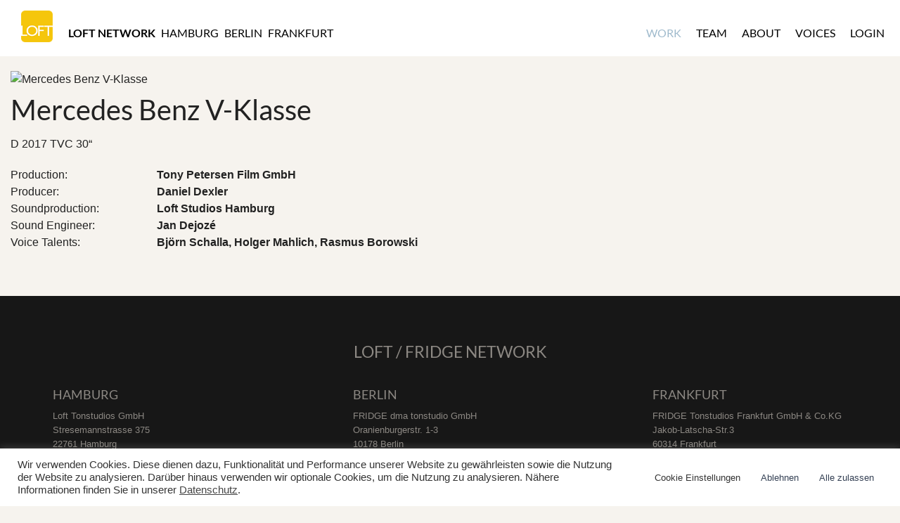

--- FILE ---
content_type: text/html; charset=UTF-8
request_url: https://www.loftstudios.de/work/mercedes-benz-v-klasse/
body_size: 11282
content:
<!DOCTYPE html>
<html lang="de">

<head>
  <meta name="google-site-verification" content="MYrHJhuOLZfyUCbDmGVZx46h58QZo24z7ZYY02y63kU" />
  <meta charset="UTF-8">
  <meta name="viewport" content="width=device-width, initial-scale=1">
  <title>Mercedes Benz V-Klasse &#8211; LOFT Network</title>
  <meta name='robots' content='index, follow, max-image-preview:large, max-snippet:-1, max-video-preview:-1' />

	<!-- This site is optimized with the Yoast SEO plugin v26.7 - https://yoast.com/wordpress/plugins/seo/ -->
	<link rel="canonical" href="https://www.loftstudios.de/work/mercedes-benz-v-klasse/" />
	<meta property="og:locale" content="de_DE" />
	<meta property="og:type" content="article" />
	<meta property="og:title" content="Mercedes Benz V-Klasse &#8211; LOFT Network" />
	<meta property="og:description" content="D 2017 TVC 30&#039;&#039;" />
	<meta property="og:url" content="https://www.loftstudios.de/work/mercedes-benz-v-klasse/" />
	<meta property="og:site_name" content="LOFT Network" />
	<meta property="article:modified_time" content="2017-06-14T12:30:36+00:00" />
	<meta property="og:image" content="https://www.loftstudios.de/wp-content/uploads/mercedesbenz_vklasse.png" />
	<meta property="og:image:width" content="980" />
	<meta property="og:image:height" content="551" />
	<meta property="og:image:type" content="image/png" />
	<meta name="twitter:card" content="summary_large_image" />
	<script type="application/ld+json" class="yoast-schema-graph">{"@context":"https://schema.org","@graph":[{"@type":"WebPage","@id":"https://www.loftstudios.de/work/mercedes-benz-v-klasse/","url":"https://www.loftstudios.de/work/mercedes-benz-v-klasse/","name":"Mercedes Benz V-Klasse &#8211; LOFT Network","isPartOf":{"@id":"https://www.loftstudios.de/#website"},"datePublished":"2017-06-01T11:28:23+00:00","dateModified":"2017-06-14T12:30:36+00:00","breadcrumb":{"@id":"https://www.loftstudios.de/work/mercedes-benz-v-klasse/#breadcrumb"},"inLanguage":"de","potentialAction":[{"@type":"ReadAction","target":["https://www.loftstudios.de/work/mercedes-benz-v-klasse/"]}]},{"@type":"BreadcrumbList","@id":"https://www.loftstudios.de/work/mercedes-benz-v-klasse/#breadcrumb","itemListElement":[{"@type":"ListItem","position":1,"name":"Start","item":"https://www.loftstudios.de/"},{"@type":"ListItem","position":2,"name":"Arbeiten","item":"https://www.loftstudios.de/work/"},{"@type":"ListItem","position":3,"name":"Mercedes Benz V-Klasse"}]},{"@type":"WebSite","@id":"https://www.loftstudios.de/#website","url":"https://www.loftstudios.de/","name":"LOFT Network","description":"Sounddesign Commercials TV-Spielfilm/Kino Mischung Sprecher","potentialAction":[{"@type":"SearchAction","target":{"@type":"EntryPoint","urlTemplate":"https://www.loftstudios.de/?s={search_term_string}"},"query-input":{"@type":"PropertyValueSpecification","valueRequired":true,"valueName":"search_term_string"}}],"inLanguage":"de"}]}</script>
	<!-- / Yoast SEO plugin. -->


<link rel='dns-prefetch' href='//www.loftstudios.de' />
<link rel="alternate" title="oEmbed (JSON)" type="application/json+oembed" href="https://www.loftstudios.de/wp-json/oembed/1.0/embed?url=https%3A%2F%2Fwww.loftstudios.de%2Fwork%2Fmercedes-benz-v-klasse%2F" />
<link rel="alternate" title="oEmbed (XML)" type="text/xml+oembed" href="https://www.loftstudios.de/wp-json/oembed/1.0/embed?url=https%3A%2F%2Fwww.loftstudios.de%2Fwork%2Fmercedes-benz-v-klasse%2F&#038;format=xml" />
<style id='wp-img-auto-sizes-contain-inline-css' type='text/css'>
img:is([sizes=auto i],[sizes^="auto," i]){contain-intrinsic-size:3000px 1500px}
/*# sourceURL=wp-img-auto-sizes-contain-inline-css */
</style>
<style id='wp-block-library-inline-css' type='text/css'>
:root{--wp-block-synced-color:#7a00df;--wp-block-synced-color--rgb:122,0,223;--wp-bound-block-color:var(--wp-block-synced-color);--wp-editor-canvas-background:#ddd;--wp-admin-theme-color:#007cba;--wp-admin-theme-color--rgb:0,124,186;--wp-admin-theme-color-darker-10:#006ba1;--wp-admin-theme-color-darker-10--rgb:0,107,160.5;--wp-admin-theme-color-darker-20:#005a87;--wp-admin-theme-color-darker-20--rgb:0,90,135;--wp-admin-border-width-focus:2px}@media (min-resolution:192dpi){:root{--wp-admin-border-width-focus:1.5px}}.wp-element-button{cursor:pointer}:root .has-very-light-gray-background-color{background-color:#eee}:root .has-very-dark-gray-background-color{background-color:#313131}:root .has-very-light-gray-color{color:#eee}:root .has-very-dark-gray-color{color:#313131}:root .has-vivid-green-cyan-to-vivid-cyan-blue-gradient-background{background:linear-gradient(135deg,#00d084,#0693e3)}:root .has-purple-crush-gradient-background{background:linear-gradient(135deg,#34e2e4,#4721fb 50%,#ab1dfe)}:root .has-hazy-dawn-gradient-background{background:linear-gradient(135deg,#faaca8,#dad0ec)}:root .has-subdued-olive-gradient-background{background:linear-gradient(135deg,#fafae1,#67a671)}:root .has-atomic-cream-gradient-background{background:linear-gradient(135deg,#fdd79a,#004a59)}:root .has-nightshade-gradient-background{background:linear-gradient(135deg,#330968,#31cdcf)}:root .has-midnight-gradient-background{background:linear-gradient(135deg,#020381,#2874fc)}:root{--wp--preset--font-size--normal:16px;--wp--preset--font-size--huge:42px}.has-regular-font-size{font-size:1em}.has-larger-font-size{font-size:2.625em}.has-normal-font-size{font-size:var(--wp--preset--font-size--normal)}.has-huge-font-size{font-size:var(--wp--preset--font-size--huge)}.has-text-align-center{text-align:center}.has-text-align-left{text-align:left}.has-text-align-right{text-align:right}.has-fit-text{white-space:nowrap!important}#end-resizable-editor-section{display:none}.aligncenter{clear:both}.items-justified-left{justify-content:flex-start}.items-justified-center{justify-content:center}.items-justified-right{justify-content:flex-end}.items-justified-space-between{justify-content:space-between}.screen-reader-text{border:0;clip-path:inset(50%);height:1px;margin:-1px;overflow:hidden;padding:0;position:absolute;width:1px;word-wrap:normal!important}.screen-reader-text:focus{background-color:#ddd;clip-path:none;color:#444;display:block;font-size:1em;height:auto;left:5px;line-height:normal;padding:15px 23px 14px;text-decoration:none;top:5px;width:auto;z-index:100000}html :where(.has-border-color){border-style:solid}html :where([style*=border-top-color]){border-top-style:solid}html :where([style*=border-right-color]){border-right-style:solid}html :where([style*=border-bottom-color]){border-bottom-style:solid}html :where([style*=border-left-color]){border-left-style:solid}html :where([style*=border-width]){border-style:solid}html :where([style*=border-top-width]){border-top-style:solid}html :where([style*=border-right-width]){border-right-style:solid}html :where([style*=border-bottom-width]){border-bottom-style:solid}html :where([style*=border-left-width]){border-left-style:solid}html :where(img[class*=wp-image-]){height:auto;max-width:100%}:where(figure){margin:0 0 1em}html :where(.is-position-sticky){--wp-admin--admin-bar--position-offset:var(--wp-admin--admin-bar--height,0px)}@media screen and (max-width:600px){html :where(.is-position-sticky){--wp-admin--admin-bar--position-offset:0px}}

/*# sourceURL=wp-block-library-inline-css */
</style><style id='global-styles-inline-css' type='text/css'>
:root{--wp--preset--aspect-ratio--square: 1;--wp--preset--aspect-ratio--4-3: 4/3;--wp--preset--aspect-ratio--3-4: 3/4;--wp--preset--aspect-ratio--3-2: 3/2;--wp--preset--aspect-ratio--2-3: 2/3;--wp--preset--aspect-ratio--16-9: 16/9;--wp--preset--aspect-ratio--9-16: 9/16;--wp--preset--color--black: #000000;--wp--preset--color--cyan-bluish-gray: #abb8c3;--wp--preset--color--white: #ffffff;--wp--preset--color--pale-pink: #f78da7;--wp--preset--color--vivid-red: #cf2e2e;--wp--preset--color--luminous-vivid-orange: #ff6900;--wp--preset--color--luminous-vivid-amber: #fcb900;--wp--preset--color--light-green-cyan: #7bdcb5;--wp--preset--color--vivid-green-cyan: #00d084;--wp--preset--color--pale-cyan-blue: #8ed1fc;--wp--preset--color--vivid-cyan-blue: #0693e3;--wp--preset--color--vivid-purple: #9b51e0;--wp--preset--gradient--vivid-cyan-blue-to-vivid-purple: linear-gradient(135deg,rgb(6,147,227) 0%,rgb(155,81,224) 100%);--wp--preset--gradient--light-green-cyan-to-vivid-green-cyan: linear-gradient(135deg,rgb(122,220,180) 0%,rgb(0,208,130) 100%);--wp--preset--gradient--luminous-vivid-amber-to-luminous-vivid-orange: linear-gradient(135deg,rgb(252,185,0) 0%,rgb(255,105,0) 100%);--wp--preset--gradient--luminous-vivid-orange-to-vivid-red: linear-gradient(135deg,rgb(255,105,0) 0%,rgb(207,46,46) 100%);--wp--preset--gradient--very-light-gray-to-cyan-bluish-gray: linear-gradient(135deg,rgb(238,238,238) 0%,rgb(169,184,195) 100%);--wp--preset--gradient--cool-to-warm-spectrum: linear-gradient(135deg,rgb(74,234,220) 0%,rgb(151,120,209) 20%,rgb(207,42,186) 40%,rgb(238,44,130) 60%,rgb(251,105,98) 80%,rgb(254,248,76) 100%);--wp--preset--gradient--blush-light-purple: linear-gradient(135deg,rgb(255,206,236) 0%,rgb(152,150,240) 100%);--wp--preset--gradient--blush-bordeaux: linear-gradient(135deg,rgb(254,205,165) 0%,rgb(254,45,45) 50%,rgb(107,0,62) 100%);--wp--preset--gradient--luminous-dusk: linear-gradient(135deg,rgb(255,203,112) 0%,rgb(199,81,192) 50%,rgb(65,88,208) 100%);--wp--preset--gradient--pale-ocean: linear-gradient(135deg,rgb(255,245,203) 0%,rgb(182,227,212) 50%,rgb(51,167,181) 100%);--wp--preset--gradient--electric-grass: linear-gradient(135deg,rgb(202,248,128) 0%,rgb(113,206,126) 100%);--wp--preset--gradient--midnight: linear-gradient(135deg,rgb(2,3,129) 0%,rgb(40,116,252) 100%);--wp--preset--font-size--small: 13px;--wp--preset--font-size--medium: 20px;--wp--preset--font-size--large: 36px;--wp--preset--font-size--x-large: 42px;--wp--preset--spacing--20: 0.44rem;--wp--preset--spacing--30: 0.67rem;--wp--preset--spacing--40: 1rem;--wp--preset--spacing--50: 1.5rem;--wp--preset--spacing--60: 2.25rem;--wp--preset--spacing--70: 3.38rem;--wp--preset--spacing--80: 5.06rem;--wp--preset--shadow--natural: 6px 6px 9px rgba(0, 0, 0, 0.2);--wp--preset--shadow--deep: 12px 12px 50px rgba(0, 0, 0, 0.4);--wp--preset--shadow--sharp: 6px 6px 0px rgba(0, 0, 0, 0.2);--wp--preset--shadow--outlined: 6px 6px 0px -3px rgb(255, 255, 255), 6px 6px rgb(0, 0, 0);--wp--preset--shadow--crisp: 6px 6px 0px rgb(0, 0, 0);}:where(.is-layout-flex){gap: 0.5em;}:where(.is-layout-grid){gap: 0.5em;}body .is-layout-flex{display: flex;}.is-layout-flex{flex-wrap: wrap;align-items: center;}.is-layout-flex > :is(*, div){margin: 0;}body .is-layout-grid{display: grid;}.is-layout-grid > :is(*, div){margin: 0;}:where(.wp-block-columns.is-layout-flex){gap: 2em;}:where(.wp-block-columns.is-layout-grid){gap: 2em;}:where(.wp-block-post-template.is-layout-flex){gap: 1.25em;}:where(.wp-block-post-template.is-layout-grid){gap: 1.25em;}.has-black-color{color: var(--wp--preset--color--black) !important;}.has-cyan-bluish-gray-color{color: var(--wp--preset--color--cyan-bluish-gray) !important;}.has-white-color{color: var(--wp--preset--color--white) !important;}.has-pale-pink-color{color: var(--wp--preset--color--pale-pink) !important;}.has-vivid-red-color{color: var(--wp--preset--color--vivid-red) !important;}.has-luminous-vivid-orange-color{color: var(--wp--preset--color--luminous-vivid-orange) !important;}.has-luminous-vivid-amber-color{color: var(--wp--preset--color--luminous-vivid-amber) !important;}.has-light-green-cyan-color{color: var(--wp--preset--color--light-green-cyan) !important;}.has-vivid-green-cyan-color{color: var(--wp--preset--color--vivid-green-cyan) !important;}.has-pale-cyan-blue-color{color: var(--wp--preset--color--pale-cyan-blue) !important;}.has-vivid-cyan-blue-color{color: var(--wp--preset--color--vivid-cyan-blue) !important;}.has-vivid-purple-color{color: var(--wp--preset--color--vivid-purple) !important;}.has-black-background-color{background-color: var(--wp--preset--color--black) !important;}.has-cyan-bluish-gray-background-color{background-color: var(--wp--preset--color--cyan-bluish-gray) !important;}.has-white-background-color{background-color: var(--wp--preset--color--white) !important;}.has-pale-pink-background-color{background-color: var(--wp--preset--color--pale-pink) !important;}.has-vivid-red-background-color{background-color: var(--wp--preset--color--vivid-red) !important;}.has-luminous-vivid-orange-background-color{background-color: var(--wp--preset--color--luminous-vivid-orange) !important;}.has-luminous-vivid-amber-background-color{background-color: var(--wp--preset--color--luminous-vivid-amber) !important;}.has-light-green-cyan-background-color{background-color: var(--wp--preset--color--light-green-cyan) !important;}.has-vivid-green-cyan-background-color{background-color: var(--wp--preset--color--vivid-green-cyan) !important;}.has-pale-cyan-blue-background-color{background-color: var(--wp--preset--color--pale-cyan-blue) !important;}.has-vivid-cyan-blue-background-color{background-color: var(--wp--preset--color--vivid-cyan-blue) !important;}.has-vivid-purple-background-color{background-color: var(--wp--preset--color--vivid-purple) !important;}.has-black-border-color{border-color: var(--wp--preset--color--black) !important;}.has-cyan-bluish-gray-border-color{border-color: var(--wp--preset--color--cyan-bluish-gray) !important;}.has-white-border-color{border-color: var(--wp--preset--color--white) !important;}.has-pale-pink-border-color{border-color: var(--wp--preset--color--pale-pink) !important;}.has-vivid-red-border-color{border-color: var(--wp--preset--color--vivid-red) !important;}.has-luminous-vivid-orange-border-color{border-color: var(--wp--preset--color--luminous-vivid-orange) !important;}.has-luminous-vivid-amber-border-color{border-color: var(--wp--preset--color--luminous-vivid-amber) !important;}.has-light-green-cyan-border-color{border-color: var(--wp--preset--color--light-green-cyan) !important;}.has-vivid-green-cyan-border-color{border-color: var(--wp--preset--color--vivid-green-cyan) !important;}.has-pale-cyan-blue-border-color{border-color: var(--wp--preset--color--pale-cyan-blue) !important;}.has-vivid-cyan-blue-border-color{border-color: var(--wp--preset--color--vivid-cyan-blue) !important;}.has-vivid-purple-border-color{border-color: var(--wp--preset--color--vivid-purple) !important;}.has-vivid-cyan-blue-to-vivid-purple-gradient-background{background: var(--wp--preset--gradient--vivid-cyan-blue-to-vivid-purple) !important;}.has-light-green-cyan-to-vivid-green-cyan-gradient-background{background: var(--wp--preset--gradient--light-green-cyan-to-vivid-green-cyan) !important;}.has-luminous-vivid-amber-to-luminous-vivid-orange-gradient-background{background: var(--wp--preset--gradient--luminous-vivid-amber-to-luminous-vivid-orange) !important;}.has-luminous-vivid-orange-to-vivid-red-gradient-background{background: var(--wp--preset--gradient--luminous-vivid-orange-to-vivid-red) !important;}.has-very-light-gray-to-cyan-bluish-gray-gradient-background{background: var(--wp--preset--gradient--very-light-gray-to-cyan-bluish-gray) !important;}.has-cool-to-warm-spectrum-gradient-background{background: var(--wp--preset--gradient--cool-to-warm-spectrum) !important;}.has-blush-light-purple-gradient-background{background: var(--wp--preset--gradient--blush-light-purple) !important;}.has-blush-bordeaux-gradient-background{background: var(--wp--preset--gradient--blush-bordeaux) !important;}.has-luminous-dusk-gradient-background{background: var(--wp--preset--gradient--luminous-dusk) !important;}.has-pale-ocean-gradient-background{background: var(--wp--preset--gradient--pale-ocean) !important;}.has-electric-grass-gradient-background{background: var(--wp--preset--gradient--electric-grass) !important;}.has-midnight-gradient-background{background: var(--wp--preset--gradient--midnight) !important;}.has-small-font-size{font-size: var(--wp--preset--font-size--small) !important;}.has-medium-font-size{font-size: var(--wp--preset--font-size--medium) !important;}.has-large-font-size{font-size: var(--wp--preset--font-size--large) !important;}.has-x-large-font-size{font-size: var(--wp--preset--font-size--x-large) !important;}
/*# sourceURL=global-styles-inline-css */
</style>

<style id='classic-theme-styles-inline-css' type='text/css'>
/*! This file is auto-generated */
.wp-block-button__link{color:#fff;background-color:#32373c;border-radius:9999px;box-shadow:none;text-decoration:none;padding:calc(.667em + 2px) calc(1.333em + 2px);font-size:1.125em}.wp-block-file__button{background:#32373c;color:#fff;text-decoration:none}
/*# sourceURL=/wp-includes/css/classic-themes.min.css */
</style>
<link rel='stylesheet' id='cookie-law-info-css' href='https://www.loftstudios.de/wp-content/plugins/cookie-law-info/legacy/public/css/cookie-law-info-public.css' type='text/css' media='all' />
<link rel='stylesheet' id='cookie-law-info-gdpr-css' href='https://www.loftstudios.de/wp-content/plugins/cookie-law-info/legacy/public/css/cookie-law-info-gdpr.css' type='text/css' media='all' />
<link rel='stylesheet' id='vendor-css-css' href='https://www.loftstudios.de/wp-content/themes/loft/assets/vendor/vendor.css' type='text/css' media='all' />
<link rel='stylesheet' id='foundation-css' href='https://www.loftstudios.de/wp-content/themes/loft/foundation.css' type='text/css' media='all' />
<link rel='stylesheet' id='theme-style-css' href='https://www.loftstudios.de/wp-content/themes/loft/style.css' type='text/css' media='all' />
<link rel='stylesheet' id='additional-css-css' href='https://www.loftstudios.de/wp-content/themes/loft/style.ext.css' type='text/css' media='all' />
<!--n2css--><!--n2js--><script type="text/javascript" src="https://www.loftstudios.de/wp-includes/js/jquery/jquery.min.js" id="jquery-core-js"></script>
<script type="text/javascript" src="https://www.loftstudios.de/wp-includes/js/jquery/jquery-migrate.min.js" id="jquery-migrate-js"></script>
<script type="text/javascript" id="cookie-law-info-js-extra">
/* <![CDATA[ */
var Cli_Data = {"nn_cookie_ids":[],"cookielist":[],"non_necessary_cookies":[],"ccpaEnabled":"","ccpaRegionBased":"","ccpaBarEnabled":"","strictlyEnabled":["necessary","obligatoire"],"ccpaType":"gdpr","js_blocking":"1","custom_integration":"","triggerDomRefresh":"","secure_cookies":""};
var cli_cookiebar_settings = {"animate_speed_hide":"500","animate_speed_show":"500","background":"#FFF","border":"#b1a6a6c2","border_on":"","button_1_button_colour":"#ffc70f","button_1_button_hover":"#cc9f0c","button_1_link_colour":"#fff","button_1_as_button":"1","button_1_new_win":"","button_2_button_colour":"#333","button_2_button_hover":"#292929","button_2_link_colour":"#444","button_2_as_button":"","button_2_hidebar":"","button_3_button_colour":"#ffffff","button_3_button_hover":"#cccccc","button_3_link_colour":"#344054","button_3_as_button":"1","button_3_new_win":"","button_4_button_colour":"#ffffff","button_4_button_hover":"#cccccc","button_4_link_colour":"#333333","button_4_as_button":"1","button_7_button_colour":"#ffffff","button_7_button_hover":"#cccccc","button_7_link_colour":"#344054","button_7_as_button":"1","button_7_new_win":"","font_family":"inherit","header_fix":"","notify_animate_hide":"1","notify_animate_show":"","notify_div_id":"#cookie-law-info-bar","notify_position_horizontal":"right","notify_position_vertical":"bottom","scroll_close":"","scroll_close_reload":"","accept_close_reload":"","reject_close_reload":"","showagain_tab":"1","showagain_background":"#fff","showagain_border":"#000","showagain_div_id":"#cookie-law-info-again","showagain_x_position":"100px","text":"#333333","show_once_yn":"","show_once":"10000","logging_on":"","as_popup":"","popup_overlay":"1","bar_heading_text":"","cookie_bar_as":"banner","popup_showagain_position":"bottom-right","widget_position":"left"};
var log_object = {"ajax_url":"https://www.loftstudios.de/wp-admin/admin-ajax.php"};
//# sourceURL=cookie-law-info-js-extra
/* ]]> */
</script>
<script type="text/javascript" src="https://www.loftstudios.de/wp-content/plugins/cookie-law-info/legacy/public/js/cookie-law-info-public.js" id="cookie-law-info-js"></script>
<script type="text/javascript" src="https://www.loftstudios.de/wp-content/themes/loft/assets/vendor/vendor.js" id="vendor-js-js"></script>
<script type="text/javascript" src="https://www.loftstudios.de/wp-content/themes/loft/assets/js/keep-ratio.js" id="Keep Ratio JS-js"></script>
<script type="text/javascript" src="https://www.loftstudios.de/wp-content/themes/loft/assets/js/index.js" id="Main JS-js"></script>
<script type="text/javascript" src="https://www.loftstudios.de/wp-content/themes/loft/assets/js/foundation.js" id="Foundation JS-js"></script>
<script type="text/javascript" src="https://www.loftstudios.de/wp-content/themes/loft/assets/js/foundation.js" id="Responsiveslides JS-js"></script>
<link rel="https://api.w.org/" href="https://www.loftstudios.de/wp-json/" />		<script type="text/javascript">
			jQuery(document).ready(function($){
				var default_nav = $(".top-bar-section > div > ul");
				if(default_nav.parent("div").hasClass("right") === true){
		  		default_nav.unwrap();
				}
			});
		</script>
		<link rel="icon" href="https://www.loftstudios.de/wp-content/uploads/cropped-160509_loft_logo-32x32.png" sizes="32x32" />
<link rel="icon" href="https://www.loftstudios.de/wp-content/uploads/cropped-160509_loft_logo-192x192.png" sizes="192x192" />
<link rel="apple-touch-icon" href="https://www.loftstudios.de/wp-content/uploads/cropped-160509_loft_logo-180x180.png" />
<meta name="msapplication-TileImage" content="https://www.loftstudios.de/wp-content/uploads/cropped-160509_loft_logo-270x270.png" />

  <!-- TypeKit -->
  <script src="https://use.typekit.net/nfk2xni.js"></script>
  <script>
  try {
    Typekit.load({
      async: true
    });
  } catch (e) {}
  </script>

  <link rel="stylesheet" id="custom-style-css" href="https://www.loftstudios.de/speakermusic/custom_style.css"
    type="text/css" media="">
  <script>
  $(document).ready(function() {
    var a = localStorage.getItem("loginBtnName");
    a && $('a[title="loginbtn"]').html(a)
  });
  </script>
<link rel='stylesheet' id='cookie-law-info-table-css' href='https://www.loftstudios.de/wp-content/plugins/cookie-law-info/legacy/public/css/cookie-law-info-table.css' type='text/css' media='all' />
</head>

<body class="wp-singular loft_work-template-default single single-loft_work postid-1870 wp-theme-loft">
  <div class="fixed headroom-js">
    <nav class="top-bar" data-topbar>
      <ul class="title-area">
        <li class="name">
          <a href="https://www.loftstudios.de"><img src="https://www.loftstudios.de/wp-content/themes/loft/assets/images/loft.png"
              height="65" width="65"
              alt="LOFT Network"></a>
          <h1 class="show-for-sr">LOFT Network</h1>
        </li>
        <li class="toggle-scrollbar menu-icon"><a href="#"><span></span></a></li>
        <li class="close-scrollbar show-for-small-only"><a href="#"><span>&times;</span></a></li>

      </ul>


      <section class="top-bar-section location-bar show-for-large-up">
        <ul id="menu-standortnavigation" class="left"><li class="divider"></li><li id="menu-item-387"  class="menu-item menu-item-type-custom menu-item-object-custom menu-item-387"><a href="/">Loft Network</a></li>
<li class="divider"></li><li id="menu-item-149"  class="menu-item menu-item-type-post_type menu-item-object-page menu-item-149"><a href="https://www.loftstudios.de/about/hamburg-bahrenfeld/">Hamburg</a></li>
<li class="divider"></li><li id="menu-item-5441"  class="external-link menu-item menu-item-type-custom menu-item-object-custom menu-item-5441"><a href="https://www.fridge.audio/" target="_blank">Berlin</a></li>
<li class="divider"></li><li id="menu-item-5442"  class="external-link menu-item menu-item-type-custom menu-item-object-custom menu-item-5442"><a href="https://www.fridge.audio/" target="_blank">Frankfurt</a></li>
</ul>      </section>


      <section class="top-bar-section main-bar">
        <ul id="menu-hauptnavigation" class="right"><li class="divider"></li><li id="menu-item-71"  class="menu-item menu-item-type-post_type_archive menu-item-object-loft_work current-menu-item active menu-item-71"><a href="https://www.loftstudios.de/work/">Work</a></li>
<li class="divider"></li><li id="menu-item-122"  class="menu-item menu-item-type-post_type_archive menu-item-object-loft_employee menu-item-122"><a href="https://www.loftstudios.de/team/">Team</a></li>
<li class="divider"></li><li id="menu-item-636"  class="menu-item menu-item-type-post_type menu-item-object-page menu-item-636"><a href="https://www.loftstudios.de/about/who-we-are/">About</a></li>
<li class="divider"></li><li id="menu-item-242"  class="menu-item menu-item-type-custom menu-item-object-custom menu-item-242"><a href="https://www.loftstudios.de/speakermusic/search/sprecher">Voices</a></li>
<li class="divider"></li><li id="menu-item-228"  class="menu-item menu-item-type-custom menu-item-object-custom menu-item-228"><a title="loginbtn" href="/speakermusic/">Login</a></li>
</ul>      </section>
    </nav>
  </div>
<section id="content">
		<div class="row">
		<div class="work-header large-12 large-centered columns">
			<img src="" alt="Mercedes Benz V-Klasse" width="100%">
		</div>
	</div>
    <div class="work-body bottom-spacer">
		<div class="row">
			<div class="large-12 large-centered columns">
				<h2>Mercedes Benz V-Klasse</h2>
								<summary>
					<p>D 2017 TVC 30&#8220;</p>
				</summary>
							</div>
		</div>
		<div class="row">
			<div class="large-12 large-centered columns">
				<div class="row no-side-margin">
					<div class="large-6 columns no-padding">					
						<div class="medium-4 columns no-padding">Production:</div><div class="medium-8 columns no-padding bold-value">Tony Petersen Film GmbH</div><div class="medium-4 columns no-padding">Producer:</div><div class="medium-8 columns no-padding bold-value">Daniel Dexler</div><div class="medium-4 columns no-padding">Soundproduction:</div><div class="medium-8 columns no-padding bold-value">Loft Studios Hamburg</div><div class="medium-4 columns no-padding">Sound Engineer:</div><div class="medium-8 columns no-padding bold-value">Jan Dejozé</div><div class="medium-4 columns no-padding">Voice Talents:</div><div class="medium-8 columns no-padding bold-value">Björn Schalla, Holger Mahlich, Rasmus Borowski</div>					</div>
					<div class="large-6 columns no-padding">
											</div>
				</div>
			</div>
		</div>
	</div></section>


    <footer class="container show-for-large-up">
        <div class="row footer-header">
            <div class="medium-12 columns">
                <h4>LOFT / FRIDGE NETWORK</h4>
            </div>
        </div>
        <div class="row footer-content">
            <div class="medium-4 columns"><h2 class="widgettitle">Hamburg</h2>
			<div class="textwidget"><p>Loft Tonstudios GmbH<br />
Stresemannstrasse 375<br />
22761 Hamburg</p>
<p>Fon +49 &#8211; 40 &#8211; 899 655 &#8211; 0<br />
Fax +49 &#8211; 40 &#8211; 899 655 35</p>
<p>Das Loft in Winterhude:<br />
Poelchaukamp 8<br />
22301 Hamburg<br />
Fon +49 &#8211; 40 &#8211; 899 655 &#8211; 0</p>
<p><a href="mailto:hamburg@loftstudios.de" style="color:#8c8883">hamburg@loftstudios.de</a></p>
<p><span class="social"><br />
<a href="https://www.facebook.com/lofttonstudios/?fref=ts" target="_blank" rel="noopener"><img decoding="async" title="Facebook" src="https://loftstudios.de/wp-content/uploads/facebook.png" alt="facebook" width="70 px" />      </a><a href="https://www.instagram.com/lofttonstudios/?hl=de" target="_blank" rel="noopener"><img decoding="async" style="margin-bottom: 15px; height: 30px; width: 30px;" title="Instagram" src="https://loftstudios.de/wp-content/uploads/instagram-logo.png" alt="instagram" width="40px" />      </a><a href="https://de.linkedin.com/company/loft-tonstudios-gmbh" target="_blank" rel="noopener"><img decoding="async" title="Linkedin" src="https://loftstudios.de/wp-content/uploads/linkedin-logo.png" alt="linkedin" width="70px" /></a></span></p>
</div>
		</div><div class="medium-4 columns"><h2 class="widgettitle">Berlin</h2>
			<div class="textwidget"><p>FRIDGE dma tonstudio GmbH<br />
Oranienburgerstr. 1-3<br />
10178 Berlin</p>
<p>Fon +49 &#8211; 30 &#8211; 88 77 44 030</p>
<p><a href="mailto:berlin@fridge.audio" style="color:#8c8883">berlin@fridge.audio</a></p>
<p><span class="social"><br />
<a href="https://www.facebook.com/profile.php?id=61561003379941" target="_blank" rel="noopener"><img decoding="async" title="Facebook" src="https://loftstudios.de/wp-content/uploads/facebook.png" alt="facebook" width="70 px" />      </a><a href="https://www.instagram.com/fridge.audio/" target="_blank" rel="noopener"><img decoding="async" style="margin-bottom: 15px; height: 30px; width: 30px;" title="Instagram" src="https://loftstudios.de/wp-content/uploads/instagram-logo.png" alt="instagram" width="40px" />      </a><a href="https://www.linkedin.com/company/fridge-audio" target="_blank" rel="noopener"><img decoding="async" title="Linkedin" src="https://loftstudios.de/wp-content/uploads/linkedin-logo.png" alt="linkedin" width="70px" /></a></span></p>
</div>
		</div><div class="medium-4 columns"><h2 class="widgettitle">Frankfurt</h2>
			<div class="textwidget"><p>FRIDGE Tonstudios Frankfurt GmbH &#038; Co.KG<br />
Jakob-Latscha-Str.3<br />
60314 Frankfurt</p>
<p>Fon +49 &#8211; 69 &#8211; 24 24 063 &#8211; 0<br />
Fax +49 &#8211; 69 &#8211; 24 24 063 &#8211; 24</p>
<p><a style="color: #8c8883;" href="mailto:frankfurt@fridge.audio">frankfurt@fridge.audio</a></p>
<p><span class="social"><br />
<a href="https://www.facebook.com/profile.php?id=61561003379941" target="_blank" rel="noopener"><img decoding="async" title="Facebook" src="https://loftstudios.de/wp-content/uploads/facebook.png" alt="facebook" width="70 px" />      </a><a href="https://www.instagram.com/fridge.audio/" target="_blank" rel="noopener"><img decoding="async" style="margin-bottom: 15px; height: 30px; width: 30px;" title="Instagram" src="https://loftstudios.de/wp-content/uploads/instagram-logo.png" alt="instagram" width="40px" />      </a><a href=" https://www.linkedin.com/company/fridge-audio" target="_blank" rel="noopener"><img decoding="async" title="Linkedin" src="https://loftstudios.de/wp-content/uploads/linkedin-logo.png" alt="linkedin" width="70px" /></a></span></p>
</div>
		</div>        </div>
    </footer>


	<footer class="location-bar hide-for-large-up text-center">
        <ul id="menu-standortnavigation-1" class="footer"><li class="divider"></li><li id="menu-item-387"  class="menu-item menu-item-type-custom menu-item-object-custom menu-item-387"><a href="/">Loft Network</a></li>
<li class="divider"></li><li id="menu-item-149"  class="menu-item menu-item-type-post_type menu-item-object-page menu-item-149"><a href="https://www.loftstudios.de/about/hamburg-bahrenfeld/">Hamburg</a></li>
<li class="divider"></li><li id="menu-item-5441"  class="external-link menu-item menu-item-type-custom menu-item-object-custom menu-item-5441"><a href="https://www.fridge.audio/" target="_blank">Berlin</a></li>
<li class="divider"></li><li id="menu-item-5442"  class="external-link menu-item menu-item-type-custom menu-item-object-custom menu-item-5442"><a href="https://www.fridge.audio/" target="_blank">Frankfurt</a></li>
</ul>    </footer>

    <footer class="container subfooter">
        <div class="row">
            <div class="medium-12 columns text-center">

                            </div>
        </div>
        <div class="row">
          <div class="medium-12 columns text-center" >
            <a style='color:#5f5f5f' href="/impressum/">Impressum | Datenschutz</a>
          </div>
          <div class="medium-12 columns text-center" style='color:#5f5f5f' >
            &copy; 2026  Loft Tonstudios GmbH
          </div>
        </div>
    </footer>


    <script type="speculationrules">
{"prefetch":[{"source":"document","where":{"and":[{"href_matches":"/*"},{"not":{"href_matches":["/wp-*.php","/wp-admin/*","/wp-content/uploads/*","/wp-content/*","/wp-content/plugins/*","/wp-content/themes/loft/*","/*\\?(.+)"]}},{"not":{"selector_matches":"a[rel~=\"nofollow\"]"}},{"not":{"selector_matches":".no-prefetch, .no-prefetch a"}}]},"eagerness":"conservative"}]}
</script>
<!--googleoff: all--><div id="cookie-law-info-bar" data-nosnippet="true"><span><div class="cli-bar-container cli-style-v2"><div class="cli-bar-message">Wir verwenden Cookies. Diese dienen dazu, Funktionalität und Performance unserer Website zu gewährleisten sowie die Nutzung der Website zu analysieren. Darüber hinaus verwenden wir optionale Cookies, um die Nutzung zu analysieren. Nähere Informationen finden Sie in unserer <a href="https://www.loftstudios.de/impressum/" id="CONSTANT_OPEN_URL" target="_blank" class="cli-plugin-main-link">Datenschutz</a>.</div><div class="cli-bar-btn_container"><a role='button' class="medium cli-plugin-button cli-plugin-main-button cli_settings_button">Cookie Einstellungen</a><a role='button' id="cookie_action_close_header_reject" class="medium cli-plugin-button cli-plugin-main-button cookie_action_close_header_reject cli_action_button wt-cli-reject-btn" data-cli_action="reject">Ablehnen</a><a id="wt-cli-accept-all-btn" role='button' data-cli_action="accept_all" class="wt-cli-element medium cli-plugin-button wt-cli-accept-all-btn cookie_action_close_header cli_action_button">Alle zulassen</a></div></div></span></div><div id="cookie-law-info-again" data-nosnippet="true"><span id="cookie_hdr_showagain">Mehr anzeigen</span></div><div class="cli-modal" data-nosnippet="true" id="cliSettingsPopup" tabindex="-1" role="dialog" aria-labelledby="cliSettingsPopup" aria-hidden="true">
  <div class="cli-modal-dialog" role="document">
	<div class="cli-modal-content cli-bar-popup">
		  <button type="button" class="cli-modal-close" id="cliModalClose">
			<svg class="" viewBox="0 0 24 24"><path d="M19 6.41l-1.41-1.41-5.59 5.59-5.59-5.59-1.41 1.41 5.59 5.59-5.59 5.59 1.41 1.41 5.59-5.59 5.59 5.59 1.41-1.41-5.59-5.59z"></path><path d="M0 0h24v24h-24z" fill="none"></path></svg>
			<span class="wt-cli-sr-only">Schließen</span>
		  </button>
		  <div class="cli-modal-body">
			<div class="cli-container-fluid cli-tab-container">
	<div class="cli-row">
		<div class="cli-col-12 cli-align-items-stretch cli-px-0">
			<div class="cli-privacy-overview">
				<h4>Privacy Overview</h4>				<div class="cli-privacy-content">
					<div class="cli-privacy-content-text">This website uses cookies to improve your experience while you navigate through the website. Out of these, the cookies that are categorized as necessary are stored on your browser as they are essential for the working of basic functionalities of the website. We also use third-party cookies that help us analyze and understand how you use this website. These cookies will be stored in your browser only with your consent. You also have the option to opt-out of these cookies. But opting out of some of these cookies may affect your browsing experience.</div>
				</div>
				<a class="cli-privacy-readmore" aria-label="Mehr anzeigen" role="button" data-readmore-text="Mehr anzeigen" data-readless-text="Weniger anzeigen"></a>			</div>
		</div>
		<div class="cli-col-12 cli-align-items-stretch cli-px-0 cli-tab-section-container">
												<div class="cli-tab-section">
						<div class="cli-tab-header">
							<a role="button" tabindex="0" class="cli-nav-link cli-settings-mobile" data-target="necessary" data-toggle="cli-toggle-tab">
								Necessary							</a>
															<div class="wt-cli-necessary-checkbox">
									<input type="checkbox" class="cli-user-preference-checkbox"  id="wt-cli-checkbox-necessary" data-id="checkbox-necessary" checked="checked"  />
									<label class="form-check-label" for="wt-cli-checkbox-necessary">Necessary</label>
								</div>
								<span class="cli-necessary-caption">immer aktiv</span>
													</div>
						<div class="cli-tab-content">
							<div class="cli-tab-pane cli-fade" data-id="necessary">
								<div class="wt-cli-cookie-description">
									Necessary cookies are absolutely essential for the website to function properly. These cookies ensure basic functionalities and security features of the website, anonymously.
<table class="cookielawinfo-row-cat-table cookielawinfo-winter"><thead><tr><th class="cookielawinfo-column-1">Cookie</th><th class="cookielawinfo-column-3">Dauer</th><th class="cookielawinfo-column-4">Beschreibung</th></tr></thead><tbody><tr class="cookielawinfo-row"><td class="cookielawinfo-column-1">cookielawinfo-checbox-analytics</td><td class="cookielawinfo-column-3">11 months</td><td class="cookielawinfo-column-4">This cookie is set by GDPR Cookie Consent plugin. The cookie is used to store the user consent for the cookies in the category "Analytics".</td></tr><tr class="cookielawinfo-row"><td class="cookielawinfo-column-1">cookielawinfo-checbox-functional</td><td class="cookielawinfo-column-3">11 months</td><td class="cookielawinfo-column-4">The cookie is set by GDPR cookie consent to record the user consent for the cookies in the category "Functional".</td></tr><tr class="cookielawinfo-row"><td class="cookielawinfo-column-1">cookielawinfo-checbox-others</td><td class="cookielawinfo-column-3">11 months</td><td class="cookielawinfo-column-4">This cookie is set by GDPR Cookie Consent plugin. The cookie is used to store the user consent for the cookies in the category "Other.</td></tr><tr class="cookielawinfo-row"><td class="cookielawinfo-column-1">cookielawinfo-checkbox-necessary</td><td class="cookielawinfo-column-3">11 months</td><td class="cookielawinfo-column-4">This cookie is set by GDPR Cookie Consent plugin. The cookies is used to store the user consent for the cookies in the category "Necessary".</td></tr><tr class="cookielawinfo-row"><td class="cookielawinfo-column-1">cookielawinfo-checkbox-performance</td><td class="cookielawinfo-column-3">11 months</td><td class="cookielawinfo-column-4">This cookie is set by GDPR Cookie Consent plugin. The cookie is used to store the user consent for the cookies in the category "Performance".</td></tr><tr class="cookielawinfo-row"><td class="cookielawinfo-column-1">viewed_cookie_policy</td><td class="cookielawinfo-column-3">11 months</td><td class="cookielawinfo-column-4">The cookie is set by the GDPR Cookie Consent plugin and is used to store whether or not user has consented to the use of cookies. It does not store any personal data.</td></tr></tbody></table>								</div>
							</div>
						</div>
					</div>
																	<div class="cli-tab-section">
						<div class="cli-tab-header">
							<a role="button" tabindex="0" class="cli-nav-link cli-settings-mobile" data-target="functional" data-toggle="cli-toggle-tab">
								Functional							</a>
															<div class="cli-switch">
									<input type="checkbox" id="wt-cli-checkbox-functional" class="cli-user-preference-checkbox"  data-id="checkbox-functional" />
									<label for="wt-cli-checkbox-functional" class="cli-slider" data-cli-enable="Aktiviert" data-cli-disable="Deaktiviert"><span class="wt-cli-sr-only">Functional</span></label>
								</div>
													</div>
						<div class="cli-tab-content">
							<div class="cli-tab-pane cli-fade" data-id="functional">
								<div class="wt-cli-cookie-description">
									Functional cookies help to perform certain functionalities like sharing the content of the website on social media platforms, collect feedbacks, and other third-party features.
								</div>
							</div>
						</div>
					</div>
																	<div class="cli-tab-section">
						<div class="cli-tab-header">
							<a role="button" tabindex="0" class="cli-nav-link cli-settings-mobile" data-target="performance" data-toggle="cli-toggle-tab">
								Performance							</a>
															<div class="cli-switch">
									<input type="checkbox" id="wt-cli-checkbox-performance" class="cli-user-preference-checkbox"  data-id="checkbox-performance" />
									<label for="wt-cli-checkbox-performance" class="cli-slider" data-cli-enable="Aktiviert" data-cli-disable="Deaktiviert"><span class="wt-cli-sr-only">Performance</span></label>
								</div>
													</div>
						<div class="cli-tab-content">
							<div class="cli-tab-pane cli-fade" data-id="performance">
								<div class="wt-cli-cookie-description">
									Performance cookies are used to understand and analyze the key performance indexes of the website which helps in delivering a better user experience for the visitors.
								</div>
							</div>
						</div>
					</div>
																	<div class="cli-tab-section">
						<div class="cli-tab-header">
							<a role="button" tabindex="0" class="cli-nav-link cli-settings-mobile" data-target="analytics" data-toggle="cli-toggle-tab">
								Analytics							</a>
															<div class="cli-switch">
									<input type="checkbox" id="wt-cli-checkbox-analytics" class="cli-user-preference-checkbox"  data-id="checkbox-analytics" />
									<label for="wt-cli-checkbox-analytics" class="cli-slider" data-cli-enable="Aktiviert" data-cli-disable="Deaktiviert"><span class="wt-cli-sr-only">Analytics</span></label>
								</div>
													</div>
						<div class="cli-tab-content">
							<div class="cli-tab-pane cli-fade" data-id="analytics">
								<div class="wt-cli-cookie-description">
									Analytical cookies are used to understand how visitors interact with the website. These cookies help provide information on metrics the number of visitors, bounce rate, traffic source, etc.
								</div>
							</div>
						</div>
					</div>
																	<div class="cli-tab-section">
						<div class="cli-tab-header">
							<a role="button" tabindex="0" class="cli-nav-link cli-settings-mobile" data-target="advertisement" data-toggle="cli-toggle-tab">
								Advertisement							</a>
															<div class="cli-switch">
									<input type="checkbox" id="wt-cli-checkbox-advertisement" class="cli-user-preference-checkbox"  data-id="checkbox-advertisement" />
									<label for="wt-cli-checkbox-advertisement" class="cli-slider" data-cli-enable="Aktiviert" data-cli-disable="Deaktiviert"><span class="wt-cli-sr-only">Advertisement</span></label>
								</div>
													</div>
						<div class="cli-tab-content">
							<div class="cli-tab-pane cli-fade" data-id="advertisement">
								<div class="wt-cli-cookie-description">
									Advertisement cookies are used to provide visitors with relevant ads and marketing campaigns. These cookies track visitors across websites and collect information to provide customized ads.
								</div>
							</div>
						</div>
					</div>
																	<div class="cli-tab-section">
						<div class="cli-tab-header">
							<a role="button" tabindex="0" class="cli-nav-link cli-settings-mobile" data-target="others" data-toggle="cli-toggle-tab">
								Others							</a>
															<div class="cli-switch">
									<input type="checkbox" id="wt-cli-checkbox-others" class="cli-user-preference-checkbox"  data-id="checkbox-others" />
									<label for="wt-cli-checkbox-others" class="cli-slider" data-cli-enable="Aktiviert" data-cli-disable="Deaktiviert"><span class="wt-cli-sr-only">Others</span></label>
								</div>
													</div>
						<div class="cli-tab-content">
							<div class="cli-tab-pane cli-fade" data-id="others">
								<div class="wt-cli-cookie-description">
									Other uncategorized cookies are those that are being analyzed and have not been classified into a category as yet.
								</div>
							</div>
						</div>
					</div>
										</div>
	</div>
</div>
		  </div>
		  <div class="cli-modal-footer">
			<div class="wt-cli-element cli-container-fluid cli-tab-container">
				<div class="cli-row">
					<div class="cli-col-12 cli-align-items-stretch cli-px-0">
						<div class="cli-tab-footer wt-cli-privacy-overview-actions">
						
															<a id="wt-cli-privacy-save-btn" role="button" tabindex="0" data-cli-action="accept" class="wt-cli-privacy-btn cli_setting_save_button wt-cli-privacy-accept-btn cli-btn">SPEICHERN &amp; AKZEPTIEREN</a>
													</div>
						
					</div>
				</div>
			</div>
		</div>
	</div>
  </div>
</div>
<div class="cli-modal-backdrop cli-fade cli-settings-overlay"></div>
<div class="cli-modal-backdrop cli-fade cli-popupbar-overlay"></div>
<!--googleon: all-->
    <!-- Container/Placeholder for Ajax Content -->
    <div class="lightbox-content"></div>
    <div class="loading-message">Loading ...</div>
</body>
</html>


--- FILE ---
content_type: text/javascript
request_url: https://www.loftstudios.de/wp-content/themes/loft/assets/js/foundation.js
body_size: 185056
content:
!(function (a, b, c, d) {
  "use strict";
  function e(a) {
    return (
      ("string" == typeof a || a instanceof String) &&
        (a = a.replace(/^['\\/"]+|(;\s?})+|['\\/"]+$/g, "")),
      a
    );
  }
  var f = function (b) {
    for (var c = b.length, d = a("head"); c--; )
      0 === d.has("." + b[c]).length &&
        d.append('<meta class="' + b[c] + '" />');
  };
  f([
    "foundation-mq-small",
    "foundation-mq-small-only",
    "foundation-mq-medium",
    "foundation-mq-medium-only",
    "foundation-mq-large",
    "foundation-mq-large-only",
    "foundation-mq-xlarge",
    "foundation-mq-xlarge-only",
    "foundation-mq-xxlarge",
    "foundation-data-attribute-namespace",
  ]),
    a(function () {
      "undefined" != typeof FastClick &&
        "undefined" != typeof c.body &&
        FastClick.attach(c.body);
    });
  var g = function (b, d) {
      if ("string" == typeof b) {
        if (d) {
          var e;
          if (d.jquery) {
            if (((e = d[0]), !e)) return d;
          } else e = d;
          return a(e.querySelectorAll(b));
        }
        return a(c.querySelectorAll(b));
      }
      return a(b, d);
    },
    h = function (a) {
      var b = [];
      return (
        a || b.push("data"),
        this.namespace.length > 0 && b.push(this.namespace),
        b.push(this.name),
        b.join("-")
      );
    },
    i = function (a) {
      for (var b = a.split("-"), c = b.length, d = []; c--; )
        0 !== c
          ? d.push(b[c])
          : this.namespace.length > 0
          ? d.push(this.namespace, b[c])
          : d.push(b[c]);
      return d.reverse().join("-");
    },
    j = function (b, c) {
      var d = this,
        e = function () {
          var e = g(this),
            f = !e.data(d.attr_name(!0) + "-init");
          e.data(
            d.attr_name(!0) + "-init",
            a.extend({}, d.settings, c || b, d.data_options(e))
          ),
            f && d.events(this);
        };
      return (
        g(this.scope).is("[" + this.attr_name() + "]")
          ? e.call(this.scope)
          : g("[" + this.attr_name() + "]", this.scope).each(e),
        "string" == typeof b ? this[b].call(this, c) : void 0
      );
    },
    k = function (a, b) {
      function c() {
        b(a[0]);
      }
      function d() {
        if (
          (this.one("load", c), /MSIE (\d+\.\d+);/.test(navigator.userAgent))
        ) {
          var a = this.attr("src"),
            b = a.match(/\?/) ? "&" : "?";
          (b += "random=" + new Date().getTime()), this.attr("src", a + b);
        }
      }
      return a.attr("src")
        ? void (a[0].complete || 4 === a[0].readyState ? c() : d.call(a))
        : void c();
    }; /*! matchMedia() polyfill - Test a CSS media type/query in JS. Authors & copyright (c) 2012: Scott Jehl, Paul Irish, Nicholas Zakas, David Knight. Dual MIT/BSD license */
  b.matchMedia ||
    (b.matchMedia = (function () {
      var a = b.styleMedia || b.media;
      if (!a) {
        var d = c.createElement("style"),
          e = c.getElementsByTagName("script")[0],
          f = null;
        (d.type = "text/css"),
          (d.id = "matchmediajs-test"),
          e.parentNode.insertBefore(d, e),
          (f =
            ("getComputedStyle" in b && b.getComputedStyle(d, null)) ||
            d.currentStyle),
          (a = {
            matchMedium: function (a) {
              var b = "@media " + a + "{ #matchmediajs-test { width: 1px; } }";
              return (
                d.styleSheet ? (d.styleSheet.cssText = b) : (d.textContent = b),
                "1px" === f.width
              );
            },
          });
      }
      return function (b) {
        return { matches: a.matchMedium(b || "all"), media: b || "all" };
      };
    })()),
    (function (a) {
      function c() {
        d && (g(c), i && a.fx.tick());
      }
      for (
        var d,
          e = 0,
          f = ["webkit", "moz"],
          g = b.requestAnimationFrame,
          h = b.cancelAnimationFrame,
          i = "undefined" != typeof a.fx;
        e < f.length && !g;
        e++
      )
        (g = b[f[e] + "RequestAnimationFrame"]),
          (h =
            h ||
            b[f[e] + "CancelAnimationFrame"] ||
            b[f[e] + "CancelRequestAnimationFrame"]);
      g
        ? ((b.requestAnimationFrame = g),
          (b.cancelAnimationFrame = h),
          i &&
            ((a.fx.timer = function (b) {
              b() && a.timers.push(b) && !d && ((d = !0), c());
            }),
            (a.fx.stop = function () {
              d = !1;
            })))
        : ((b.requestAnimationFrame = function (a) {
            var c = new Date().getTime(),
              d = Math.max(0, 16 - (c - e)),
              f = b.setTimeout(function () {
                a(c + d);
              }, d);
            return (e = c + d), f;
          }),
          (b.cancelAnimationFrame = function (a) {
            clearTimeout(a);
          }));
    })(a),
    (b.Foundation = {
      name: "Foundation",
      version: "5.5.2",
      media_queries: {
        small: g(".foundation-mq-small")
          .css("font-family")
          .replace(/^[\/\\'"]+|(;\s?})+|[\/\\'"]+$/g, ""),
        "small-only": g(".foundation-mq-small-only")
          .css("font-family")
          .replace(/^[\/\\'"]+|(;\s?})+|[\/\\'"]+$/g, ""),
        medium: g(".foundation-mq-medium")
          .css("font-family")
          .replace(/^[\/\\'"]+|(;\s?})+|[\/\\'"]+$/g, ""),
        "medium-only": g(".foundation-mq-medium-only")
          .css("font-family")
          .replace(/^[\/\\'"]+|(;\s?})+|[\/\\'"]+$/g, ""),
        large: g(".foundation-mq-large")
          .css("font-family")
          .replace(/^[\/\\'"]+|(;\s?})+|[\/\\'"]+$/g, ""),
        "large-only": g(".foundation-mq-large-only")
          .css("font-family")
          .replace(/^[\/\\'"]+|(;\s?})+|[\/\\'"]+$/g, ""),
        xlarge: g(".foundation-mq-xlarge")
          .css("font-family")
          .replace(/^[\/\\'"]+|(;\s?})+|[\/\\'"]+$/g, ""),
        "xlarge-only": g(".foundation-mq-xlarge-only")
          .css("font-family")
          .replace(/^[\/\\'"]+|(;\s?})+|[\/\\'"]+$/g, ""),
        xxlarge: g(".foundation-mq-xxlarge")
          .css("font-family")
          .replace(/^[\/\\'"]+|(;\s?})+|[\/\\'"]+$/g, ""),
      },
      stylesheet: a("<style></style>").appendTo("head")[0].sheet,
      global: { namespace: d },
      init: function (a, c, d, e, f) {
        var h = [a, d, e, f],
          i = [];
        if (
          ((this.rtl = /rtl/i.test(g("html").attr("dir"))),
          (this.scope = a || this.scope),
          this.set_namespace(),
          c && "string" == typeof c && !/reflow/i.test(c))
        )
          this.libs.hasOwnProperty(c) && i.push(this.init_lib(c, h));
        else for (var j in this.libs) i.push(this.init_lib(j, c));
        return (
          g(b).on("load", function () {
            g(b)
              .trigger("resize.fndtn.clearing")
              .trigger("resize.fndtn.dropdown")
              .trigger("resize.fndtn.equalizer")
              .trigger("resize.fndtn.interchange")
              .trigger("resize.fndtn.joyride")
              .trigger("resize.fndtn.magellan")
              .trigger("resize.fndtn.topbar")
              .trigger("resize.fndtn.slider");
          }),
          a
        );
      },
      init_lib: function (b, c) {
        return this.libs.hasOwnProperty(b)
          ? (this.patch(this.libs[b]),
            c && c.hasOwnProperty(b)
              ? ("undefined" != typeof this.libs[b].settings
                  ? a.extend(!0, this.libs[b].settings, c[b])
                  : "undefined" != typeof this.libs[b].defaults &&
                    a.extend(!0, this.libs[b].defaults, c[b]),
                this.libs[b].init.apply(this.libs[b], [this.scope, c[b]]))
              : ((c = c instanceof Array ? c : new Array(c)),
                this.libs[b].init.apply(this.libs[b], c)))
          : function () {};
      },
      patch: function (a) {
        (a.scope = this.scope),
          (a.namespace = this.global.namespace),
          (a.rtl = this.rtl),
          (a.data_options = this.utils.data_options),
          (a.attr_name = h),
          (a.add_namespace = i),
          (a.bindings = j),
          (a.S = this.utils.S);
      },
      inherit: function (a, b) {
        for (var c = b.split(" "), d = c.length; d--; )
          this.utils.hasOwnProperty(c[d]) && (a[c[d]] = this.utils[c[d]]);
      },
      set_namespace: function () {
        var b =
          this.global.namespace === d
            ? a(".foundation-data-attribute-namespace").css("font-family")
            : this.global.namespace;
        this.global.namespace = b === d || /false/i.test(b) ? "" : b;
      },
      libs: {},
      utils: {
        S: g,
        throttle: function (a, b) {
          var c = null;
          return function () {
            var d = this,
              e = arguments;
            null == c &&
              (c = setTimeout(function () {
                a.apply(d, e), (c = null);
              }, b));
          };
        },
        debounce: function (a, b, c) {
          var d, e;
          return function () {
            var f = this,
              g = arguments,
              h = function () {
                (d = null), c || (e = a.apply(f, g));
              },
              i = c && !d;
            return (
              clearTimeout(d),
              (d = setTimeout(h, b)),
              i && (e = a.apply(f, g)),
              e
            );
          };
        },
        data_options: function (b, c) {
          function d(a) {
            return (
              !isNaN(a - 0) && null !== a && "" !== a && a !== !1 && a !== !0
            );
          }
          function e(b) {
            return "string" == typeof b ? a.trim(b) : b;
          }
          c = c || "options";
          var f,
            g,
            h,
            i = {},
            j = function (a) {
              var b = Foundation.global.namespace;
              return a.data(b.length > 0 ? b + "-" + c : c);
            },
            k = j(b);
          if ("object" == typeof k) return k;
          for (h = (k || ":").split(";"), f = h.length; f--; )
            (g = h[f].split(":")),
              (g = [g[0], g.slice(1).join(":")]),
              /true/i.test(g[1]) && (g[1] = !0),
              /false/i.test(g[1]) && (g[1] = !1),
              d(g[1]) &&
                (-1 === g[1].indexOf(".")
                  ? (g[1] = parseInt(g[1], 10))
                  : (g[1] = parseFloat(g[1]))),
              2 === g.length && g[0].length > 0 && (i[e(g[0])] = e(g[1]));
          return i;
        },
        register_media: function (b, c) {
          Foundation.media_queries[b] === d &&
            (a("head").append('<meta class="' + c + '"/>'),
            (Foundation.media_queries[b] = e(a("." + c).css("font-family"))));
        },
        add_custom_rule: function (a, b) {
          if (b === d && Foundation.stylesheet)
            Foundation.stylesheet.insertRule(
              a,
              Foundation.stylesheet.cssRules.length
            );
          else {
            var c = Foundation.media_queries[b];
            c !== d &&
              Foundation.stylesheet.insertRule(
                "@media " + Foundation.media_queries[b] + "{ " + a + " }",
                Foundation.stylesheet.cssRules.length
              );
          }
        },
        image_loaded: function (a, b) {
          function c(a) {
            for (var b = a.length, c = b - 1; c >= 0; c--)
              if (a.attr("height") === d) return !1;
            return !0;
          }
          var e = this,
            f = a.length;
          (0 === f || c(a)) && b(a),
            a.each(function () {
              k(e.S(this), function () {
                (f -= 1), 0 === f && b(a);
              });
            });
        },
        random_str: function () {
          return (
            this.fidx || (this.fidx = 0),
            (this.prefix =
              this.prefix ||
              [this.name || "F", (+new Date()).toString(36)].join("-")),
            this.prefix + (this.fidx++).toString(36)
          );
        },
        match: function (a) {
          return b.matchMedia(a).matches;
        },
        is_small_up: function () {
          return this.match(Foundation.media_queries.small);
        },
        is_medium_up: function () {
          return this.match(Foundation.media_queries.medium);
        },
        is_large_up: function () {
          return this.match(Foundation.media_queries.large);
        },
        is_xlarge_up: function () {
          return this.match(Foundation.media_queries.xlarge);
        },
        is_xxlarge_up: function () {
          return this.match(Foundation.media_queries.xxlarge);
        },
        is_small_only: function () {
          return !(
            this.is_medium_up() ||
            this.is_large_up() ||
            this.is_xlarge_up() ||
            this.is_xxlarge_up()
          );
        },
        is_medium_only: function () {
          return (
            this.is_medium_up() &&
            !this.is_large_up() &&
            !this.is_xlarge_up() &&
            !this.is_xxlarge_up()
          );
        },
        is_large_only: function () {
          return (
            this.is_medium_up() &&
            this.is_large_up() &&
            !this.is_xlarge_up() &&
            !this.is_xxlarge_up()
          );
        },
        is_xlarge_only: function () {
          return (
            this.is_medium_up() &&
            this.is_large_up() &&
            this.is_xlarge_up() &&
            !this.is_xxlarge_up()
          );
        },
        is_xxlarge_only: function () {
          return (
            this.is_medium_up() &&
            this.is_large_up() &&
            this.is_xlarge_up() &&
            this.is_xxlarge_up()
          );
        },
      },
    }),
    (a.fn.foundation = function () {
      var a = Array.prototype.slice.call(arguments, 0);
      return this.each(function () {
        return Foundation.init.apply(Foundation, [this].concat(a)), this;
      });
    });
})(jQuery, window, window.document),
  (function (a, b, c, d) {
    "use strict";
    Foundation.libs.abide = {
      name: "abide",
      version: "5.5.2",
      settings: {
        live_validate: !0,
        validate_on_blur: !0,
        focus_on_invalid: !0,
        error_labels: !0,
        error_class: "error",
        timeout: 1e3,
        patterns: {
          alpha: /^[a-zA-Z]+$/,
          alpha_numeric: /^[a-zA-Z0-9]+$/,
          integer: /^[-+]?\d+$/,
          number: /^[-+]?\d*(?:[\.\,]\d+)?$/,
          card: /^(?:4[0-9]{12}(?:[0-9]{3})?|5[1-5][0-9]{14}|6(?:011|5[0-9][0-9])[0-9]{12}|3[47][0-9]{13}|3(?:0[0-5]|[68][0-9])[0-9]{11}|(?:2131|1800|35\d{3})\d{11})$/,
          cvv: /^([0-9]){3,4}$/,
          email:
            /^[a-zA-Z0-9.!#$%&'*+\/=?^_`{|}~-]+@[a-zA-Z0-9](?:[a-zA-Z0-9-]{0,61}[a-zA-Z0-9])?(?:\.[a-zA-Z0-9](?:[a-zA-Z0-9-]{0,61}[a-zA-Z0-9])?)+$/,
          url: /^(https?|ftp|file|ssh):\/\/([-;:&=\+\$,\w]+@{1})?([-A-Za-z0-9\.]+)+:?(\d+)?((\/[-\+~%\/\.\w]+)?\??([-\+=&;%@\.\w]+)?#?([\w]+)?)?/,
          domain:
            /^([a-zA-Z0-9]([a-zA-Z0-9\-]{0,61}[a-zA-Z0-9])?\.)+[a-zA-Z]{2,8}$/,
          datetime:
            /^([0-2][0-9]{3})\-([0-1][0-9])\-([0-3][0-9])T([0-5][0-9])\:([0-5][0-9])\:([0-5][0-9])(Z|([\-\+]([0-1][0-9])\:00))$/,
          date: /(?:19|20)[0-9]{2}-(?:(?:0[1-9]|1[0-2])-(?:0[1-9]|1[0-9]|2[0-9])|(?:(?!02)(?:0[1-9]|1[0-2])-(?:30))|(?:(?:0[13578]|1[02])-31))$/,
          time: /^(0[0-9]|1[0-9]|2[0-3])(:[0-5][0-9]){2}$/,
          dateISO: /^\d{4}[\/\-]\d{1,2}[\/\-]\d{1,2}$/,
          month_day_year:
            /^(0[1-9]|1[012])[- \/.](0[1-9]|[12][0-9]|3[01])[- \/.]\d{4}$/,
          day_month_year:
            /^(0[1-9]|[12][0-9]|3[01])[- \/.](0[1-9]|1[012])[- \/.]\d{4}$/,
          color: /^#?([a-fA-F0-9]{6}|[a-fA-F0-9]{3})$/,
        },
        validators: {
          equalTo: function (a, b, d) {
            var e = c.getElementById(
                a.getAttribute(this.add_namespace("data-equalto"))
              ).value,
              f = a.value,
              g = e === f;
            return g;
          },
        },
      },
      timer: null,
      init: function (a, b, c) {
        this.bindings(b, c);
      },
      events: function (b) {
        function c(a, b) {
          clearTimeout(d.timer),
            (d.timer = setTimeout(
              function () {
                d.validate([a], b);
              }.bind(a),
              f.timeout
            ));
        }
        var d = this,
          e = d.S(b).attr("novalidate", "novalidate"),
          f = e.data(this.attr_name(!0) + "-init") || {};
        (this.invalid_attr = this.add_namespace("data-invalid")),
          e
            .off(".abide")
            .on("submit.fndtn.abide", function (a) {
              var b = /ajax/i.test(d.S(this).attr(d.attr_name()));
              return d.validate(
                d
                  .S(this)
                  .find("input, textarea, select")
                  .not(":hidden, [data-abide-ignore]")
                  .get(),
                a,
                b
              );
            })
            .on("validate.fndtn.abide", function (a) {
              "manual" === f.validate_on && d.validate([a.target], a);
            })
            .on("reset", function (b) {
              return d.reset(a(this), b);
            })
            .find("input, textarea, select")
            .not(":hidden, [data-abide-ignore]")
            .off(".abide")
            .on("blur.fndtn.abide change.fndtn.abide", function (a) {
              f.validate_on_blur && f.validate_on_blur === !0 && c(this, a),
                "change" === f.validate_on && c(this, a);
            })
            .on("keydown.fndtn.abide", function (a) {
              f.live_validate &&
                f.live_validate === !0 &&
                9 != a.which &&
                c(this, a),
                "tab" === f.validate_on && 9 === a.which
                  ? c(this, a)
                  : "change" === f.validate_on && c(this, a);
            })
            .on("focus", function (b) {
              navigator.userAgent.match(
                /iPad|iPhone|Android|BlackBerry|Windows Phone|webOS/i
              ) &&
                a("html, body").animate(
                  { scrollTop: a(b.target).offset().top },
                  100
                );
            });
      },
      reset: function (b, c) {
        var d = this;
        b.removeAttr(d.invalid_attr),
          a("[" + d.invalid_attr + "]", b).removeAttr(d.invalid_attr),
          a("." + d.settings.error_class, b)
            .not("small")
            .removeClass(d.settings.error_class),
          a(":input", b)
            .not(":button, :submit, :reset, :hidden, [data-abide-ignore]")
            .val("")
            .removeAttr(d.invalid_attr);
      },
      validate: function (a, b, c) {
        for (
          var d = this.parse_patterns(a),
            e = d.length,
            f = this.S(a[0]).closest("form"),
            g = /submit/.test(b.type),
            h = 0;
          e > h;
          h++
        )
          if (!d[h] && (g || c))
            return (
              this.settings.focus_on_invalid && a[h].focus(),
              f.trigger("invalid.fndtn.abide"),
              this.S(a[h]).closest("form").attr(this.invalid_attr, ""),
              !1
            );
        return (
          (g || c) && f.trigger("valid.fndtn.abide"),
          f.removeAttr(this.invalid_attr),
          c ? !1 : !0
        );
      },
      parse_patterns: function (a) {
        for (var b = a.length, c = []; b--; ) c.push(this.pattern(a[b]));
        return this.check_validation_and_apply_styles(c);
      },
      pattern: function (a) {
        var b = a.getAttribute("type"),
          c = "string" == typeof a.getAttribute("required"),
          d = a.getAttribute("pattern") || "";
        return this.settings.patterns.hasOwnProperty(d) && d.length > 0
          ? [a, this.settings.patterns[d], c]
          : d.length > 0
          ? [a, new RegExp(d), c]
          : this.settings.patterns.hasOwnProperty(b)
          ? [a, this.settings.patterns[b], c]
          : ((d = /.*/), [a, d, c]);
      },
      check_validation_and_apply_styles: function (b) {
        var c = b.length,
          d = [],
          e = this.S(b[0][0]).closest("[data-" + this.attr_name(!0) + "]");
        for (e.data(this.attr_name(!0) + "-init") || {}; c--; ) {
          var f,
            g,
            h = b[c][0],
            i = b[c][2],
            j = h.value.trim(),
            k = this.S(h).parent(),
            l = h.getAttribute(this.add_namespace("data-abide-validator")),
            m = "radio" === h.type,
            n = "checkbox" === h.type,
            o = this.S('label[for="' + h.getAttribute("id") + '"]'),
            p = i ? h.value.length > 0 : !0,
            q = [];
          if (
            (h.getAttribute(this.add_namespace("data-equalto")) &&
              (l = "equalTo"),
            (f = k.is("label") ? k.parent() : k),
            m && i)
          )
            q.push(this.valid_radio(h, i));
          else if (n && i) q.push(this.valid_checkbox(h, i));
          else if (l) {
            for (var r = l.split(" "), s = !0, t = !0, u = 0; u < r.length; u++)
              (g = this.settings.validators[r[u]].apply(this, [h, i, f])),
                q.push(g),
                (t = g && s),
                (s = g);
            t
              ? (this.S(h).removeAttr(this.invalid_attr),
                f.removeClass("error"),
                o.length > 0 &&
                  this.settings.error_labels &&
                  o.removeClass(this.settings.error_class).removeAttr("role"),
                a(h).triggerHandler("valid"))
              : (this.S(h).attr(this.invalid_attr, ""),
                f.addClass("error"),
                o.length > 0 &&
                  this.settings.error_labels &&
                  o.addClass(this.settings.error_class).attr("role", "alert"),
                a(h).triggerHandler("invalid"));
          } else if (
            (q.push(
              (b[c][1].test(j) && p) ||
                (!i && h.value.length < 1) ||
                a(h).attr("disabled")
                ? !0
                : !1
            ),
            (q = [
              q.every(function (a) {
                return a;
              }),
            ]),
            q[0])
          )
            this.S(h).removeAttr(this.invalid_attr),
              h.setAttribute("aria-invalid", "false"),
              h.removeAttribute("aria-describedby"),
              f.removeClass(this.settings.error_class),
              o.length > 0 &&
                this.settings.error_labels &&
                o.removeClass(this.settings.error_class).removeAttr("role"),
              a(h).triggerHandler("valid");
          else {
            this.S(h).attr(this.invalid_attr, ""),
              h.setAttribute("aria-invalid", "true");
            var v = f.find(
                "small." + this.settings.error_class,
                "span." + this.settings.error_class
              ),
              w = v.length > 0 ? v[0].id : "";
            w.length > 0 && h.setAttribute("aria-describedby", w),
              f.addClass(this.settings.error_class),
              o.length > 0 &&
                this.settings.error_labels &&
                o.addClass(this.settings.error_class).attr("role", "alert"),
              a(h).triggerHandler("invalid");
          }
          d = d.concat(q);
        }
        return d;
      },
      valid_checkbox: function (b, c) {
        var b = this.S(b),
          d = b.is(":checked") || !c || b.get(0).getAttribute("disabled");
        return (
          d
            ? (b
                .removeAttr(this.invalid_attr)
                .parent()
                .removeClass(this.settings.error_class),
              a(b).triggerHandler("valid"))
            : (b
                .attr(this.invalid_attr, "")
                .parent()
                .addClass(this.settings.error_class),
              a(b).triggerHandler("invalid")),
          d
        );
      },
      valid_radio: function (b, c) {
        for (
          var d = b.getAttribute("name"),
            e = this.S(b)
              .closest("[data-" + this.attr_name(!0) + "]")
              .find("[name='" + d + "']"),
            f = e.length,
            g = !1,
            h = !1,
            i = 0;
          f > i;
          i++
        )
          e[i].getAttribute("disabled")
            ? ((h = !0), (g = !0))
            : e[i].checked
            ? (g = !0)
            : h && (g = !1);
        for (var i = 0; f > i; i++)
          g
            ? (this.S(e[i])
                .removeAttr(this.invalid_attr)
                .parent()
                .removeClass(this.settings.error_class),
              a(e[i]).triggerHandler("valid"))
            : (this.S(e[i])
                .attr(this.invalid_attr, "")
                .parent()
                .addClass(this.settings.error_class),
              a(e[i]).triggerHandler("invalid"));
        return g;
      },
      valid_equal: function (a, b, d) {
        var e = c.getElementById(
            a.getAttribute(this.add_namespace("data-equalto"))
          ).value,
          f = a.value,
          g = e === f;
        return (
          g
            ? (this.S(a).removeAttr(this.invalid_attr),
              d.removeClass(this.settings.error_class),
              label.length > 0 &&
                settings.error_labels &&
                label.removeClass(this.settings.error_class))
            : (this.S(a).attr(this.invalid_attr, ""),
              d.addClass(this.settings.error_class),
              label.length > 0 &&
                settings.error_labels &&
                label.addClass(this.settings.error_class)),
          g
        );
      },
      valid_oneof: function (a, b, c, d) {
        var a = this.S(a),
          e = this.S("[" + this.add_namespace("data-oneof") + "]"),
          f = e.filter(":checked").length > 0;
        if (
          (f
            ? a
                .removeAttr(this.invalid_attr)
                .parent()
                .removeClass(this.settings.error_class)
            : a
                .attr(this.invalid_attr, "")
                .parent()
                .addClass(this.settings.error_class),
          !d)
        ) {
          var g = this;
          e.each(function () {
            g.valid_oneof.call(g, this, null, null, !0);
          });
        }
        return f;
      },
      reflow: function (a, b) {
        var c = this,
          d = c
            .S("[" + this.attr_name() + "]")
            .attr("novalidate", "novalidate");
        c.S(d).each(function (a, b) {
          c.events(b);
        });
      },
    };
  })(jQuery, window, window.document),
  (function (a, b, c, d) {
    "use strict";
    Foundation.libs.accordion = {
      name: "accordion",
      version: "5.5.2",
      settings: {
        content_class: "content",
        active_class: "active",
        multi_expand: !1,
        toggleable: !0,
        callback: function () {},
      },
      init: function (a, b, c) {
        this.bindings(b, c);
      },
      events: function (b) {
        var c = this,
          d = this.S;
        c.create(this.S(b)),
          d(this.scope)
            .off(".fndtn.accordion")
            .on(
              "click.fndtn.accordion",
              "[" +
                this.attr_name() +
                "] > dd > a, [" +
                this.attr_name() +
                "] > li > a",
              function (b) {
                var e = d(this).closest("[" + c.attr_name() + "]"),
                  f = c.attr_name() + "=" + e.attr(c.attr_name()),
                  g = e.data(c.attr_name(!0) + "-init") || c.settings,
                  h = d("#" + this.href.split("#")[1]),
                  i = a("> dd, > li", e),
                  j = i.children("." + g.content_class),
                  k = j.filter("." + g.active_class);
                return (
                  b.preventDefault(),
                  e.attr(c.attr_name()) &&
                    ((j = j.add(
                      "[" +
                        f +
                        "] dd > ." +
                        g.content_class +
                        ", [" +
                        f +
                        "] li > ." +
                        g.content_class
                    )),
                    (i = i.add("[" + f + "] dd, [" + f + "] li"))),
                  g.toggleable && h.is(k)
                    ? (h.parent("dd, li").toggleClass(g.active_class, !1),
                      h.toggleClass(g.active_class, !1),
                      d(this).attr("aria-expanded", function (a, b) {
                        return "true" === b ? "false" : "true";
                      }),
                      g.callback(h),
                      h.triggerHandler("toggled", [e]),
                      void e.triggerHandler("toggled", [h]))
                    : (g.multi_expand ||
                        (j.removeClass(g.active_class),
                        i.removeClass(g.active_class),
                        i.children("a").attr("aria-expanded", "false")),
                      h
                        .addClass(g.active_class)
                        .parent()
                        .addClass(g.active_class),
                      g.callback(h),
                      h.triggerHandler("toggled", [e]),
                      e.triggerHandler("toggled", [h]),
                      void d(this).attr("aria-expanded", "true"))
                );
              }
            );
      },
      create: function (b) {
        var c = this,
          d = b,
          e = a("> .accordion-navigation", d),
          f = d.data(c.attr_name(!0) + "-init") || c.settings;
        e.children("a").attr("aria-expanded", "false"),
          e
            .has("." + f.content_class + "." + f.active_class)
            .children("a")
            .attr("aria-expanded", "true"),
          f.multi_expand && b.attr("aria-multiselectable", "true");
      },
      off: function () {},
      reflow: function () {},
    };
  })(jQuery, window, window.document),
  (function (a, b, c, d) {
    "use strict";
    Foundation.libs.alert = {
      name: "alert",
      version: "5.5.2",
      settings: { callback: function () {} },
      init: function (a, b, c) {
        this.bindings(b, c);
      },
      events: function () {
        var b = this,
          c = this.S;
        a(this.scope)
          .off(".alert")
          .on(
            "click.fndtn.alert",
            "[" + this.attr_name() + "] .close",
            function (a) {
              var d = c(this).closest("[" + b.attr_name() + "]"),
                e = d.data(b.attr_name(!0) + "-init") || b.settings;
              a.preventDefault(),
                Modernizr.csstransitions
                  ? (d.addClass("alert-close"),
                    d.on(
                      "transitionend webkitTransitionEnd oTransitionEnd",
                      function (a) {
                        c(this).trigger("close.fndtn.alert").remove(),
                          e.callback();
                      }
                    ))
                  : d.fadeOut(300, function () {
                      c(this).trigger("close.fndtn.alert").remove(),
                        e.callback();
                    });
            }
          );
      },
      reflow: function () {},
    };
  })(jQuery, window, window.document),
  (function (a, b, c, d) {
    "use strict";
    Foundation.libs.clearing = {
      name: "clearing",
      version: "5.5.2",
      settings: {
        templates: {
          viewing:
            '<a href="#" class="clearing-close">&times;</a><div class="visible-img" style="display: none"><div class="clearing-touch-label"></div><img src="[data-uri]%3D" alt="" /><p class="clearing-caption"></p><a href="#" class="clearing-main-prev"><span></span></a><a href="#" class="clearing-main-next"><span></span></a></div><img class="clearing-preload-next" style="display: none" src="[data-uri]%3D" alt="" /><img class="clearing-preload-prev" style="display: none" src="[data-uri]%3D" alt="" />',
        },
        close_selectors: ".clearing-close, div.clearing-blackout",
        open_selectors: "",
        skip_selector: "",
        touch_label: "",
        init: !1,
        locked: !1,
      },
      init: function (a, b, c) {
        var d = this;
        Foundation.inherit(this, "throttle image_loaded"),
          this.bindings(b, c),
          d.S(this.scope).is("[" + this.attr_name() + "]")
            ? this.assemble(d.S("li", this.scope))
            : d.S("[" + this.attr_name() + "]", this.scope).each(function () {
                d.assemble(d.S("li", this));
              });
      },
      events: function (d) {
        var e = this,
          f = e.S,
          g = a(".scroll-container");
        g.length > 0 && (this.scope = g),
          f(this.scope)
            .off(".clearing")
            .on(
              "click.fndtn.clearing",
              "ul[" + this.attr_name() + "] li " + this.settings.open_selectors,
              function (a, b, c) {
                var b = b || f(this),
                  c = c || b,
                  d = b.next("li"),
                  g = b
                    .closest("[" + e.attr_name() + "]")
                    .data(e.attr_name(!0) + "-init"),
                  h = f(a.target);
                a.preventDefault(),
                  g ||
                    (e.init(),
                    (g = b
                      .closest("[" + e.attr_name() + "]")
                      .data(e.attr_name(!0) + "-init"))),
                  c.hasClass("visible") &&
                    b[0] === c[0] &&
                    d.length > 0 &&
                    e.is_open(b) &&
                    ((c = d), (h = f("img", c))),
                  e.open(h, b, c),
                  e.update_paddles(c);
              }
            )
            .on("click.fndtn.clearing", ".clearing-main-next", function (a) {
              e.nav(a, "next");
            })
            .on("click.fndtn.clearing", ".clearing-main-prev", function (a) {
              e.nav(a, "prev");
            })
            .on(
              "click.fndtn.clearing",
              this.settings.close_selectors,
              function (a) {
                Foundation.libs.clearing.close(a, this);
              }
            ),
          a(c).on("keydown.fndtn.clearing", function (a) {
            e.keydown(a);
          }),
          f(b)
            .off(".clearing")
            .on("resize.fndtn.clearing", function () {
              e.resize();
            }),
          this.swipe_events(d);
      },
      swipe_events: function (a) {
        var b = this,
          c = b.S;
        c(this.scope)
          .on("touchstart.fndtn.clearing", ".visible-img", function (a) {
            a.touches || (a = a.originalEvent);
            var b = {
              start_page_x: a.touches[0].pageX,
              start_page_y: a.touches[0].pageY,
              start_time: new Date().getTime(),
              delta_x: 0,
              is_scrolling: d,
            };
            c(this).data("swipe-transition", b), a.stopPropagation();
          })
          .on("touchmove.fndtn.clearing", ".visible-img", function (a) {
            if (
              (a.touches || (a = a.originalEvent),
              !(a.touches.length > 1 || (a.scale && 1 !== a.scale)))
            ) {
              var d = c(this).data("swipe-transition");
              if (
                ("undefined" == typeof d && (d = {}),
                (d.delta_x = a.touches[0].pageX - d.start_page_x),
                Foundation.rtl && (d.delta_x = -d.delta_x),
                "undefined" == typeof d.is_scrolling &&
                  (d.is_scrolling = !!(
                    d.is_scrolling ||
                    Math.abs(d.delta_x) <
                      Math.abs(a.touches[0].pageY - d.start_page_y)
                  )),
                !d.is_scrolling && !d.active)
              ) {
                a.preventDefault();
                var e = d.delta_x < 0 ? "next" : "prev";
                (d.active = !0), b.nav(a, e);
              }
            }
          })
          .on("touchend.fndtn.clearing", ".visible-img", function (a) {
            c(this).data("swipe-transition", {}), a.stopPropagation();
          });
      },
      assemble: function (b) {
        var c = b.parent();
        if (!c.parent().hasClass("carousel")) {
          c.after('<div id="foundationClearingHolder"></div>');
          var d = c.detach(),
            e = "";
          if (null != d[0]) {
            e = d[0].outerHTML;
            var f = this.S("#foundationClearingHolder"),
              g = c.data(this.attr_name(!0) + "-init"),
              h = {
                grid: '<div class="carousel">' + e + "</div>",
                viewing: g.templates.viewing,
              },
              i =
                '<div class="clearing-assembled"><div>' +
                h.viewing +
                h.grid +
                "</div></div>",
              j = this.settings.touch_label;
            Modernizr.touch &&
              (i = a(i).find(".clearing-touch-label").html(j).end()),
              f.after(i).remove();
          }
        }
      },
      open: function (b, d, e) {
        function f() {
          setTimeout(
            function () {
              this.image_loaded(
                m,
                function () {
                  1 !== m.outerWidth() || o ? g.call(this, m) : f.call(this);
                }.bind(this)
              );
            }.bind(this),
            100
          );
        }
        function g(b) {
          var c = a(b);
          c.css("visibility", "visible"),
            c.trigger("imageVisible"),
            i.css("overflow", "hidden"),
            j.addClass("clearing-blackout"),
            k.addClass("clearing-container"),
            l.show(),
            this.fix_height(e)
              .caption(h.S(".clearing-caption", l), h.S("img", e))
              .center_and_label(b, n)
              .shift(d, e, function () {
                e.closest("li").siblings().removeClass("visible"),
                  e.closest("li").addClass("visible");
              }),
            l.trigger("opened.fndtn.clearing");
        }
        var h = this,
          i = a(c.body),
          j = e.closest(".clearing-assembled"),
          k = h.S("div", j).first(),
          l = h.S(".visible-img", k),
          m = h.S("img", l).not(b),
          n = h.S(".clearing-touch-label", k),
          o = !1,
          p = {};
        a("body").on("touchmove", function (a) {
          a.preventDefault();
        }),
          m.on("error", function () {
            o = !0;
          }),
          this.locked() ||
            (l.trigger("open.fndtn.clearing"),
            (p = this.load(b)),
            p.interchange
              ? m
                  .attr("data-interchange", p.interchange)
                  .foundation("interchange", "reflow")
              : m.attr("src", p.src).attr("data-interchange", ""),
            m.css("visibility", "hidden"),
            f.call(this));
      },
      close: function (b, d) {
        b.preventDefault();
        var e,
          f,
          g = (function (a) {
            return /blackout/.test(a.selector)
              ? a
              : a.closest(".clearing-blackout");
          })(a(d)),
          h = a(c.body);
        return (
          d === b.target &&
            g &&
            (h.css("overflow", ""),
            (e = a("div", g).first()),
            (f = a(".visible-img", e)),
            f.trigger("close.fndtn.clearing"),
            (this.settings.prev_index = 0),
            a("ul[" + this.attr_name() + "]", g)
              .attr("style", "")
              .closest(".clearing-blackout")
              .removeClass("clearing-blackout"),
            e.removeClass("clearing-container"),
            f.hide(),
            f.trigger("closed.fndtn.clearing")),
          a("body").off("touchmove"),
          !1
        );
      },
      is_open: function (a) {
        return a.parent().prop("style").length > 0;
      },
      keydown: function (b) {
        var c = a(".clearing-blackout ul[" + this.attr_name() + "]"),
          d = this.rtl ? 37 : 39,
          e = this.rtl ? 39 : 37,
          f = 27;
        b.which === d && this.go(c, "next"),
          b.which === e && this.go(c, "prev"),
          b.which === f &&
            this.S("a.clearing-close").trigger("click.fndtn.clearing");
      },
      nav: function (b, c) {
        var d = a("ul[" + this.attr_name() + "]", ".clearing-blackout");
        b.preventDefault(), this.go(d, c);
      },
      resize: function () {
        var b = a("img", ".clearing-blackout .visible-img"),
          c = a(".clearing-touch-label", ".clearing-blackout");
        b.length &&
          (this.center_and_label(b, c), b.trigger("resized.fndtn.clearing"));
      },
      fix_height: function (a) {
        var b = a.parent().children(),
          c = this;
        return (
          b
            .each(function () {
              var a = c.S(this),
                b = a.find("img");
              a.height() > b.outerHeight() && a.addClass("fix-height");
            })
            .closest("ul")
            .width(100 * b.length + "%"),
          this
        );
      },
      update_paddles: function (a) {
        a = a.closest("li");
        var b = a.closest(".carousel").siblings(".visible-img");
        a.next().length > 0
          ? this.S(".clearing-main-next", b).removeClass("disabled")
          : this.S(".clearing-main-next", b).addClass("disabled"),
          a.prev().length > 0
            ? this.S(".clearing-main-prev", b).removeClass("disabled")
            : this.S(".clearing-main-prev", b).addClass("disabled");
      },
      center_and_label: function (a, b) {
        return (
          b.css(
            !this.rtl && b.length > 0
              ? {
                  marginLeft: -(b.outerWidth() / 2),
                  marginTop: -(a.outerHeight() / 2) - b.outerHeight() - 10,
                }
              : {
                  marginRight: -(b.outerWidth() / 2),
                  marginTop: -(a.outerHeight() / 2) - b.outerHeight() - 10,
                  left: "auto",
                  right: "50%",
                }
          ),
          this
        );
      },
      load: function (a) {
        var b, c, d;
        return (
          "A" === a[0].nodeName
            ? ((b = a.attr("href")), (c = a.data("clearing-interchange")))
            : ((d = a.closest("a")),
              (b = d.attr("href")),
              (c = d.data("clearing-interchange"))),
          this.preload(a),
          {
            src: b ? b : a.attr("src"),
            interchange: b ? c : a.data("clearing-interchange"),
          }
        );
      },
      preload: function (a) {
        this.img(a.closest("li").next(), "next").img(
          a.closest("li").prev(),
          "prev"
        );
      },
      img: function (b, c) {
        if (b.length) {
          var d,
            e,
            f,
            g = a(".clearing-preload-" + c),
            h = this.S("a", b);
          h.length
            ? ((d = h.attr("href")), (e = h.data("clearing-interchange")))
            : ((f = this.S("img", b)),
              (d = f.attr("src")),
              (e = f.data("clearing-interchange"))),
            e
              ? g.attr("data-interchange", e)
              : (g.attr("src", d), g.attr("data-interchange", ""));
        }
        return this;
      },
      caption: function (a, b) {
        var c = b.attr("data-caption");
        return c ? a.html(c).show() : a.text("").hide(), this;
      },
      go: function (a, b) {
        var c = this.S(".visible", a),
          d = c[b]();
        this.settings.skip_selector &&
          0 != d.find(this.settings.skip_selector).length &&
          (d = d[b]()),
          d.length &&
            this.S("img", d)
              .trigger("click.fndtn.clearing", [c, d])
              .trigger("change.fndtn.clearing");
      },
      shift: function (a, b, c) {
        var d,
          e = b.parent(),
          f = this.settings.prev_index || b.index(),
          g = this.direction(e, a, b),
          h = this.rtl ? "right" : "left",
          i = parseInt(e.css("left"), 10),
          j = b.outerWidth(),
          k = {};
        b.index() === f || /skip/.test(g)
          ? /skip/.test(g) &&
            ((d = b.index() - this.settings.up_count),
            this.lock(),
            d > 0
              ? ((k[h] = -(d * j)), e.animate(k, 300, this.unlock()))
              : ((k[h] = 0), e.animate(k, 300, this.unlock())))
          : /left/.test(g)
          ? (this.lock(), (k[h] = i + j), e.animate(k, 300, this.unlock()))
          : /right/.test(g) &&
            (this.lock(), (k[h] = i - j), e.animate(k, 300, this.unlock())),
          c();
      },
      direction: function (a, b, c) {
        var d,
          e = this.S("li", a),
          f = e.outerWidth() + e.outerWidth() / 4,
          g = Math.floor(this.S(".clearing-container").outerWidth() / f) - 1,
          h = e.index(c);
        return (
          (this.settings.up_count = g),
          (d = this.adjacent(this.settings.prev_index, h)
            ? h > g && h > this.settings.prev_index
              ? "right"
              : h > g - 1 && h <= this.settings.prev_index
              ? "left"
              : !1
            : "skip"),
          (this.settings.prev_index = h),
          d
        );
      },
      adjacent: function (a, b) {
        for (var c = b + 1; c >= b - 1; c--) if (c === a) return !0;
        return !1;
      },
      lock: function () {
        this.settings.locked = !0;
      },
      unlock: function () {
        this.settings.locked = !1;
      },
      locked: function () {
        return this.settings.locked;
      },
      off: function () {
        this.S(this.scope).off(".fndtn.clearing"),
          this.S(b).off(".fndtn.clearing");
      },
      reflow: function () {
        this.init();
      },
    };
  })(jQuery, window, window.document),
  (function (a, b, c, d) {
    "use strict";
    Foundation.libs.dropdown = {
      name: "dropdown",
      version: "5.5.2",
      settings: {
        active_class: "open",
        disabled_class: "disabled",
        mega_class: "mega",
        align: "bottom",
        is_hover: !1,
        hover_timeout: 150,
        opened: function () {},
        closed: function () {},
      },
      init: function (b, c, d) {
        Foundation.inherit(this, "throttle"),
          a.extend(!0, this.settings, c, d),
          this.bindings(c, d);
      },
      events: function (d) {
        var e = this,
          f = e.S;
        f(this.scope)
          .off(".dropdown")
          .on(
            "click.fndtn.dropdown",
            "[" + this.attr_name() + "]",
            function (b) {
              var c = f(this).data(e.attr_name(!0) + "-init") || e.settings;
              (!c.is_hover || Modernizr.touch) &&
                (b.preventDefault(),
                f(this).parent("[data-reveal-id]").length &&
                  b.stopPropagation(),
                e.toggle(a(this)));
            }
          )
          .on(
            "mouseenter.fndtn.dropdown",
            "[" + this.attr_name() + "], [" + this.attr_name() + "-content]",
            function (a) {
              var b,
                c,
                d = f(this);
              clearTimeout(e.timeout),
                d.data(e.data_attr())
                  ? ((b = f("#" + d.data(e.data_attr()))), (c = d))
                  : ((b = d),
                    (c = f("[" + e.attr_name() + '="' + b.attr("id") + '"]')));
              var g = c.data(e.attr_name(!0) + "-init") || e.settings;
              f(a.currentTarget).data(e.data_attr()) &&
                g.is_hover &&
                e.closeall.call(e),
                g.is_hover && e.open.apply(e, [b, c]);
            }
          )
          .on(
            "mouseleave.fndtn.dropdown",
            "[" + this.attr_name() + "], [" + this.attr_name() + "-content]",
            function (a) {
              var b,
                c = f(this);
              if (c.data(e.data_attr()))
                b = c.data(e.data_attr(!0) + "-init") || e.settings;
              else
                var d = f(
                    "[" + e.attr_name() + '="' + f(this).attr("id") + '"]'
                  ),
                  b = d.data(e.attr_name(!0) + "-init") || e.settings;
              e.timeout = setTimeout(
                function () {
                  c.data(e.data_attr())
                    ? b.is_hover &&
                      e.close.call(e, f("#" + c.data(e.data_attr())))
                    : b.is_hover && e.close.call(e, c);
                }.bind(this),
                b.hover_timeout
              );
            }
          )
          .on("click.fndtn.dropdown", function (b) {
            var d = f(b.target).closest("[" + e.attr_name() + "-content]"),
              g = d.find("a");
            return (
              g.length > 0 &&
                "false" !== d.attr("aria-autoclose") &&
                e.close.call(e, f("[" + e.attr_name() + "-content]")),
              (b.target !== c && !a.contains(c.documentElement, b.target)) ||
              f(b.target).closest("[" + e.attr_name() + "]").length > 0
                ? void 0
                : !f(b.target).data("revealId") &&
                  d.length > 0 &&
                  (f(b.target).is("[" + e.attr_name() + "-content]") ||
                    a.contains(d.first()[0], b.target))
                ? void b.stopPropagation()
                : void e.close.call(e, f("[" + e.attr_name() + "-content]"))
            );
          })
          .on(
            "opened.fndtn.dropdown",
            "[" + e.attr_name() + "-content]",
            function () {
              e.settings.opened.call(this);
            }
          )
          .on(
            "closed.fndtn.dropdown",
            "[" + e.attr_name() + "-content]",
            function () {
              e.settings.closed.call(this);
            }
          ),
          f(b)
            .off(".dropdown")
            .on(
              "resize.fndtn.dropdown",
              e.throttle(function () {
                e.resize.call(e);
              }, 50)
            ),
          this.resize();
      },
      close: function (b) {
        var c = this;
        b.each(function (d) {
          var e =
            a("[" + c.attr_name() + "=" + b[d].id + "]") ||
            a("aria-controls=" + b[d].id + "]");
          e.attr("aria-expanded", "false"),
            c.S(this).hasClass(c.settings.active_class) &&
              (c
                .S(this)
                .css(Foundation.rtl ? "right" : "left", "-99999px")
                .attr("aria-hidden", "true")
                .removeClass(c.settings.active_class)
                .prev("[" + c.attr_name() + "]")
                .removeClass(c.settings.active_class)
                .removeData("target"),
              c.S(this).trigger("closed.fndtn.dropdown", [b]));
        }),
          b.removeClass("f-open-" + this.attr_name(!0));
      },
      closeall: function () {
        var b = this;
        a.each(b.S(".f-open-" + this.attr_name(!0)), function () {
          b.close.call(b, b.S(this));
        });
      },
      open: function (a, b) {
        this.css(a.addClass(this.settings.active_class), b),
          a
            .prev("[" + this.attr_name() + "]")
            .addClass(this.settings.active_class),
          a.data("target", b.get(0)).trigger("opened.fndtn.dropdown", [a, b]),
          a.attr("aria-hidden", "false"),
          b.attr("aria-expanded", "true"),
          a.focus(),
          a.addClass("f-open-" + this.attr_name(!0));
      },
      data_attr: function () {
        return this.namespace.length > 0
          ? this.namespace + "-" + this.name
          : this.name;
      },
      toggle: function (a) {
        if (!a.hasClass(this.settings.disabled_class)) {
          var b = this.S("#" + a.data(this.data_attr()));
          0 !== b.length &&
            (this.close.call(
              this,
              this.S("[" + this.attr_name() + "-content]").not(b)
            ),
            b.hasClass(this.settings.active_class)
              ? (this.close.call(this, b),
                b.data("target") !== a.get(0) && this.open.call(this, b, a))
              : this.open.call(this, b, a));
        }
      },
      resize: function () {
        var b = this.S("[" + this.attr_name() + "-content].open"),
          c = a(b.data("target"));
        b.length && c.length && this.css(b, c);
      },
      css: function (a, b) {
        var c = Math.max((b.width() - a.width()) / 2, 8),
          d = b.data(this.attr_name(!0) + "-init") || this.settings,
          e = a.parent().css("overflow-y") || a.parent().css("overflow");
        if ((this.clear_idx(), this.small())) {
          var f = this.dirs.bottom.call(a, b, d);
          a.attr("style", "").removeClass("drop-left drop-right drop-top").css({
            position: "absolute",
            width: "95%",
            "max-width": "none",
            top: f.top,
          }),
            a.css(Foundation.rtl ? "right" : "left", c);
        } else if ("visible" !== e) {
          var g = b[0].offsetTop + b[0].offsetHeight;
          a.attr("style", "").css({ position: "absolute", top: g }),
            a.css(Foundation.rtl ? "right" : "left", c);
        } else this.style(a, b, d);
        return a;
      },
      style: function (b, c, d) {
        var e = a.extend(
          { position: "absolute" },
          this.dirs[d.align].call(b, c, d)
        );
        b.attr("style", "").css(e);
      },
      dirs: {
        _base: function (a) {
          var d = this.offsetParent(),
            e = d.offset(),
            f = a.offset();
          (f.top -= e.top),
            (f.left -= e.left),
            (f.missRight = !1),
            (f.missTop = !1),
            (f.missLeft = !1),
            (f.leftRightFlag = !1);
          var g;
          g = c.getElementsByClassName("row")[0]
            ? c.getElementsByClassName("row")[0].clientWidth
            : b.innerWidth;
          var h = (b.innerWidth - g) / 2,
            i = g;
          return (
            this.hasClass("mega") ||
              (a.offset().top <= this.outerHeight() &&
                ((f.missTop = !0),
                (i = b.innerWidth - h),
                (f.leftRightFlag = !0)),
              a.offset().left + this.outerWidth() > a.offset().left + h &&
                a.offset().left - h > this.outerWidth() &&
                ((f.missRight = !0), (f.missLeft = !1)),
              a.offset().left - this.outerWidth() <= 0 &&
                ((f.missLeft = !0), (f.missRight = !1))),
            f
          );
        },
        top: function (a, b) {
          var c = Foundation.libs.dropdown,
            d = c.dirs._base.call(this, a);
          return (
            this.addClass("drop-top"),
            1 == d.missTop &&
              ((d.top = d.top + a.outerHeight() + this.outerHeight()),
              this.removeClass("drop-top")),
            1 == d.missRight &&
              (d.left = d.left - this.outerWidth() + a.outerWidth()),
            (a.outerWidth() < this.outerWidth() ||
              c.small() ||
              this.hasClass(b.mega_menu)) &&
              c.adjust_pip(this, a, b, d),
            Foundation.rtl
              ? {
                  left: d.left - this.outerWidth() + a.outerWidth(),
                  top: d.top - this.outerHeight(),
                }
              : { left: d.left, top: d.top - this.outerHeight() }
          );
        },
        bottom: function (a, b) {
          var c = Foundation.libs.dropdown,
            d = c.dirs._base.call(this, a);
          return (
            1 == d.missRight &&
              (d.left = d.left - this.outerWidth() + a.outerWidth()),
            (a.outerWidth() < this.outerWidth() ||
              c.small() ||
              this.hasClass(b.mega_menu)) &&
              c.adjust_pip(this, a, b, d),
            c.rtl
              ? {
                  left: d.left - this.outerWidth() + a.outerWidth(),
                  top: d.top + a.outerHeight(),
                }
              : { left: d.left, top: d.top + a.outerHeight() }
          );
        },
        left: function (a, b) {
          var c = Foundation.libs.dropdown.dirs._base.call(this, a);
          return (
            this.addClass("drop-left"),
            1 == c.missLeft &&
              ((c.left = c.left + this.outerWidth()),
              (c.top = c.top + a.outerHeight()),
              this.removeClass("drop-left")),
            { left: c.left - this.outerWidth(), top: c.top }
          );
        },
        right: function (a, b) {
          var c = Foundation.libs.dropdown.dirs._base.call(this, a);
          this.addClass("drop-right"),
            1 == c.missRight
              ? ((c.left = c.left - this.outerWidth()),
                (c.top = c.top + a.outerHeight()),
                this.removeClass("drop-right"))
              : (c.triggeredRight = !0);
          var d = Foundation.libs.dropdown;
          return (
            (a.outerWidth() < this.outerWidth() ||
              d.small() ||
              this.hasClass(b.mega_menu)) &&
              d.adjust_pip(this, a, b, c),
            { left: c.left + a.outerWidth(), top: c.top }
          );
        },
      },
      adjust_pip: function (a, b, c, d) {
        var e = Foundation.stylesheet,
          f = 8;
        a.hasClass(c.mega_class)
          ? (f = d.left + b.outerWidth() / 2 - 8)
          : this.small() && (f += d.left - 8),
          (this.rule_idx = e.cssRules.length);
        var g = ".f-dropdown.open:before",
          h = ".f-dropdown.open:after",
          i = "left: " + f + "px;",
          j = "left: " + (f - 1) + "px;";
        1 == d.missRight &&
          ((f = a.outerWidth() - 23),
          (g = ".f-dropdown.open:before"),
          (h = ".f-dropdown.open:after"),
          (i = "left: " + f + "px;"),
          (j = "left: " + (f - 1) + "px;")),
          1 == d.triggeredRight &&
            ((g = ".f-dropdown.open:before"),
            (h = ".f-dropdown.open:after"),
            (i = "left:-12px;"),
            (j = "left:-14px;")),
          e.insertRule
            ? (e.insertRule([g, "{", i, "}"].join(" "), this.rule_idx),
              e.insertRule([h, "{", j, "}"].join(" "), this.rule_idx + 1))
            : (e.addRule(g, i, this.rule_idx),
              e.addRule(h, j, this.rule_idx + 1));
      },
      clear_idx: function () {
        var a = Foundation.stylesheet;
        "undefined" != typeof this.rule_idx &&
          (a.deleteRule(this.rule_idx),
          a.deleteRule(this.rule_idx),
          delete this.rule_idx);
      },
      small: function () {
        return (
          matchMedia(Foundation.media_queries.small).matches &&
          !matchMedia(Foundation.media_queries.medium).matches
        );
      },
      off: function () {
        this.S(this.scope).off(".fndtn.dropdown"),
          this.S("html, body").off(".fndtn.dropdown"),
          this.S(b).off(".fndtn.dropdown"),
          this.S("[data-dropdown-content]").off(".fndtn.dropdown");
      },
      reflow: function () {},
    };
  })(jQuery, window, window.document),
  (function (a, b, c, d) {
    "use strict";
    Foundation.libs.equalizer = {
      name: "equalizer",
      version: "5.5.2",
      settings: {
        use_tallest: !0,
        before_height_change: a.noop,
        after_height_change: a.noop,
        equalize_on_stack: !1,
        act_on_hidden_el: !1,
      },
      init: function (a, b, c) {
        Foundation.inherit(this, "image_loaded"),
          this.bindings(b, c),
          this.reflow();
      },
      events: function () {
        this.S(b)
          .off(".equalizer")
          .on(
            "resize.fndtn.equalizer",
            function (a) {
              this.reflow();
            }.bind(this)
          );
      },
      equalize: function (b) {
        var c,
          d,
          e = !1,
          f = b.data("equalizer"),
          g = b.data(this.attr_name(!0) + "-init") || this.settings;
        if (
          ((c = b.find(
            g.act_on_hidden_el
              ? f
                ? "[" + this.attr_name() + '-watch="' + f + '"]'
                : "[" + this.attr_name() + "-watch]"
              : f
              ? "[" + this.attr_name() + '-watch="' + f + '"]:visible'
              : "[" + this.attr_name() + "-watch]:visible"
          )),
          0 !== c.length &&
            (g.before_height_change(),
            b.trigger("before-height-change.fndth.equalizer"),
            c.height("inherit"),
            g.equalize_on_stack !== !1 ||
              ((d = c.first().offset().top),
              c.each(function () {
                return a(this).offset().top !== d ? ((e = !0), !1) : void 0;
              }),
              !e)))
        ) {
          var h = c
            .map(function () {
              return a(this).outerHeight(!1);
            })
            .get();
          if (g.use_tallest) {
            var i = Math.max.apply(null, h);
            c.css("height", i);
          } else {
            var j = Math.min.apply(null, h);
            c.css("height", j);
          }
          g.after_height_change(),
            b.trigger("after-height-change.fndtn.equalizer");
        }
      },
      reflow: function () {
        var b = this;
        this.S("[" + this.attr_name() + "]", this.scope).each(function () {
          var c = a(this),
            d = c.data("equalizer-mq"),
            e = !0;
          d &&
            ((d = "is_" + d.replace(/-/g, "_")),
            Foundation.utils.hasOwnProperty(d) && (e = !1)),
            b.image_loaded(b.S("img", this), function () {
              if (e || Foundation.utils[d]()) b.equalize(c);
              else {
                var a = c.find("[" + b.attr_name() + "-watch]:visible");
                a.css("height", "auto");
              }
            });
        });
      },
    };
  })(jQuery, window, window.document),
  (function (a, b, c, d) {
    "use strict";
    Foundation.libs.interchange = {
      name: "interchange",
      version: "5.5.2",
      cache: {},
      images_loaded: !1,
      nodes_loaded: !1,
      settings: {
        load_attr: "interchange",
        named_queries: {
          default: "only screen",
          small: Foundation.media_queries.small,
          "small-only": Foundation.media_queries["small-only"],
          medium: Foundation.media_queries.medium,
          "medium-only": Foundation.media_queries["medium-only"],
          large: Foundation.media_queries.large,
          "large-only": Foundation.media_queries["large-only"],
          xlarge: Foundation.media_queries.xlarge,
          "xlarge-only": Foundation.media_queries["xlarge-only"],
          xxlarge: Foundation.media_queries.xxlarge,
          landscape: "only screen and (orientation: landscape)",
          portrait: "only screen and (orientation: portrait)",
          retina:
            "only screen and (-webkit-min-device-pixel-ratio: 2),only screen and (min--moz-device-pixel-ratio: 2),only screen and (-o-min-device-pixel-ratio: 2/1),only screen and (min-device-pixel-ratio: 2),only screen and (min-resolution: 192dpi),only screen and (min-resolution: 2dppx)",
        },
        directives: {
          replace: function (b, c, d) {
            if (null !== b && /IMG/.test(b[0].nodeName)) {
              var e = b[0].src;
              if (new RegExp(c, "i").test(e)) return;
              return b.attr("src", c), d(b[0].src);
            }
            var f = b.data(this.data_attr + "-last-path"),
              g = this;
            if (f != c)
              return /\.(gif|jpg|jpeg|tiff|png)([?#].*)?/i.test(c)
                ? (a(b).css("background-image", "url(" + c + ")"),
                  b.data("interchange-last-path", c),
                  d(c))
                : a.get(c, function (a) {
                    b.html(a), b.data(g.data_attr + "-last-path", c), d();
                  });
          },
        },
      },
      init: function (b, c, d) {
        Foundation.inherit(this, "throttle random_str"),
          (this.data_attr = this.set_data_attr()),
          a.extend(!0, this.settings, c, d),
          this.bindings(c, d),
          this.reflow();
      },
      get_media_hash: function () {
        var a = "";
        for (var b in this.settings.named_queries)
          a += matchMedia(this.settings.named_queries[b]).matches.toString();
        return a;
      },
      events: function () {
        var c,
          d = this;
        return (
          a(b)
            .off(".interchange")
            .on(
              "resize.fndtn.interchange",
              d.throttle(function () {
                var a = d.get_media_hash();
                a !== c && d.resize(), (c = a);
              }, 50)
            ),
          this
        );
      },
      resize: function () {
        var b = this.cache;
        if (!this.images_loaded || !this.nodes_loaded)
          return void setTimeout(a.proxy(this.resize, this), 50);
        for (var c in b)
          if (b.hasOwnProperty(c)) {
            var d = this.results(c, b[c]);
            d &&
              this.settings.directives[d.scenario[1]].call(
                this,
                d.el,
                d.scenario[0],
                (function (a) {
                  if (arguments[0] instanceof Array) var b = arguments[0];
                  else var b = Array.prototype.slice.call(arguments, 0);
                  return function () {
                    a.el.trigger(a.scenario[1], b);
                  };
                })(d)
              );
          }
      },
      results: function (a, b) {
        var c = b.length;
        if (c > 0)
          for (
            var d = this.S(
              "[" + this.add_namespace("data-uuid") + '="' + a + '"]'
            );
            c--;

          ) {
            var e,
              f = b[c][2];
            if (
              ((e = matchMedia(
                this.settings.named_queries.hasOwnProperty(f)
                  ? this.settings.named_queries[f]
                  : f
              )),
              e.matches)
            )
              return { el: d, scenario: b[c] };
          }
        return !1;
      },
      load: function (a, b) {
        return (
          ("undefined" == typeof this["cached_" + a] || b) &&
            this["update_" + a](),
          this["cached_" + a]
        );
      },
      update_images: function () {
        var a = this.S("img[" + this.data_attr + "]"),
          b = a.length,
          c = b,
          d = 0,
          e = this.data_attr;
        for (
          this.cache = {},
            this.cached_images = [],
            this.images_loaded = 0 === b;
          c--;

        ) {
          if ((d++, a[c])) {
            var f = a[c].getAttribute(e) || "";
            f.length > 0 && this.cached_images.push(a[c]);
          }
          d === b && ((this.images_loaded = !0), this.enhance("images"));
        }
        return this;
      },
      update_nodes: function () {
        var a = this.S("[" + this.data_attr + "]").not("img"),
          b = a.length,
          c = b,
          d = 0,
          e = this.data_attr;
        for (this.cached_nodes = [], this.nodes_loaded = 0 === b; c--; ) {
          d++;
          var f = a[c].getAttribute(e) || "";
          f.length > 0 && this.cached_nodes.push(a[c]),
            d === b && ((this.nodes_loaded = !0), this.enhance("nodes"));
        }
        return this;
      },
      enhance: function (c) {
        for (var d = this["cached_" + c].length; d--; )
          this.object(a(this["cached_" + c][d]));
        return a(b).trigger("resize.fndtn.interchange");
      },
      convert_directive: function (a) {
        var b = this.trim(a);
        return b.length > 0 ? b : "replace";
      },
      parse_scenario: function (a) {
        var b = a[0].match(/(.+),\s*(\w+)\s*$/),
          c = a[1].match(/(.*)\)/);
        if (b)
          var d = b[1],
            e = b[2];
        else
          var f = a[0].split(/,\s*$/),
            d = f[0],
            e = "";
        return [this.trim(d), this.convert_directive(e), this.trim(c[1])];
      },
      object: function (a) {
        var b = this.parse_data_attr(a),
          c = [],
          d = b.length;
        if (d > 0)
          for (; d--; ) {
            var e = b[d].split(/,\s?\(/);
            if (e.length > 1) {
              var f = this.parse_scenario(e);
              c.push(f);
            }
          }
        return this.store(a, c);
      },
      store: function (a, b) {
        var c = this.random_str(),
          d = a.data(this.add_namespace("uuid", !0));
        return this.cache[d]
          ? this.cache[d]
          : (a.attr(this.add_namespace("data-uuid"), c), (this.cache[c] = b));
      },
      trim: function (b) {
        return "string" == typeof b ? a.trim(b) : b;
      },
      set_data_attr: function (a) {
        return a
          ? this.namespace.length > 0
            ? this.namespace + "-" + this.settings.load_attr
            : this.settings.load_attr
          : this.namespace.length > 0
          ? "data-" + this.namespace + "-" + this.settings.load_attr
          : "data-" + this.settings.load_attr;
      },
      parse_data_attr: function (a) {
        for (
          var b = a.attr(this.attr_name()).split(/\[(.*?)\]/),
            c = b.length,
            d = [];
          c--;

        )
          b[c].replace(/[\W\d]+/, "").length > 4 && d.push(b[c]);
        return d;
      },
      reflow: function () {
        this.load("images", !0), this.load("nodes", !0);
      },
    };
  })(jQuery, window, window.document),
  (function (a, b, c, d) {
    "use strict";
    Foundation.libs.joyride = {
      name: "joyride",
      version: "5.5.2",
      defaults: {
        expose: !1,
        modal: !0,
        keyboard: !0,
        tip_location: "bottom",
        nub_position: "auto",
        scroll_speed: 1500,
        scroll_animation: "linear",
        timer: 0,
        start_timer_on_click: !0,
        start_offset: 0,
        next_button: !0,
        prev_button: !0,
        tip_animation: "fade",
        pause_after: [],
        exposed: [],
        tip_animation_fade_speed: 300,
        cookie_monster: !1,
        cookie_name: "joyride",
        cookie_domain: !1,
        cookie_expires: 365,
        tip_container: "body",
        abort_on_close: !0,
        tip_location_patterns: {
          top: ["bottom"],
          bottom: [],
          left: ["right", "top", "bottom"],
          right: ["left", "top", "bottom"],
        },
        post_ride_callback: function () {},
        post_step_callback: function () {},
        pre_step_callback: function () {},
        pre_ride_callback: function () {},
        post_expose_callback: function () {},
        template: {
          link: '<a href="#close" class="joyride-close-tip">&times;</a>',
          timer:
            '<div class="joyride-timer-indicator-wrap"><span class="joyride-timer-indicator"></span></div>',
          tip: '<div class="joyride-tip-guide"><span class="joyride-nub"></span></div>',
          wrapper: '<div class="joyride-content-wrapper"></div>',
          button: '<a href="#" class="small button joyride-next-tip"></a>',
          prev_button: '<a href="#" class="small button joyride-prev-tip"></a>',
          modal: '<div class="joyride-modal-bg"></div>',
          expose: '<div class="joyride-expose-wrapper"></div>',
          expose_cover: '<div class="joyride-expose-cover"></div>',
        },
        expose_add_class: "",
      },
      init: function (b, c, d) {
        Foundation.inherit(this, "throttle random_str"),
          (this.settings =
            this.settings || a.extend({}, this.defaults, d || c)),
          this.bindings(c, d);
      },
      go_next: function () {
        this.settings.$li.next().length < 1
          ? this.end()
          : this.settings.timer > 0
          ? (clearTimeout(this.settings.automate),
            this.hide(),
            this.show(),
            this.startTimer())
          : (this.hide(), this.show());
      },
      go_prev: function () {
        this.settings.$li.prev().length < 1 ||
          (this.settings.timer > 0
            ? (clearTimeout(this.settings.automate),
              this.hide(),
              this.show(null, !0),
              this.startTimer())
            : (this.hide(), this.show(null, !0)));
      },
      events: function () {
        var c = this;
        a(this.scope)
          .off(".joyride")
          .on(
            "click.fndtn.joyride",
            ".joyride-next-tip, .joyride-modal-bg",
            function (a) {
              a.preventDefault(), this.go_next();
            }.bind(this)
          )
          .on(
            "click.fndtn.joyride",
            ".joyride-prev-tip",
            function (a) {
              a.preventDefault(), this.go_prev();
            }.bind(this)
          )
          .on(
            "click.fndtn.joyride",
            ".joyride-close-tip",
            function (a) {
              a.preventDefault(), this.end(this.settings.abort_on_close);
            }.bind(this)
          )
          .on(
            "keyup.fndtn.joyride",
            function (a) {
              if (this.settings.keyboard && this.settings.riding)
                switch (a.which) {
                  case 39:
                    a.preventDefault(), this.go_next();
                    break;
                  case 37:
                    a.preventDefault(), this.go_prev();
                    break;
                  case 27:
                    a.preventDefault(), this.end(this.settings.abort_on_close);
                }
            }.bind(this)
          ),
          a(b)
            .off(".joyride")
            .on(
              "resize.fndtn.joyride",
              c.throttle(function () {
                if (
                  a("[" + c.attr_name() + "]").length > 0 &&
                  c.settings.$next_tip &&
                  c.settings.riding
                ) {
                  if (c.settings.exposed.length > 0) {
                    var b = a(c.settings.exposed);
                    b.each(function () {
                      var b = a(this);
                      c.un_expose(b), c.expose(b);
                    });
                  }
                  c.is_phone() ? c.pos_phone() : c.pos_default(!1);
                }
              }, 100)
            );
      },
      start: function () {
        var b = this,
          c = a("[" + this.attr_name() + "]", this.scope),
          d = [
            "timer",
            "scrollSpeed",
            "startOffset",
            "tipAnimationFadeSpeed",
            "cookieExpires",
          ],
          e = d.length;
        !c.length > 0 ||
          (this.settings.init || this.events(),
          (this.settings = c.data(this.attr_name(!0) + "-init")),
          (this.settings.$content_el = c),
          (this.settings.$body = a(this.settings.tip_container)),
          (this.settings.body_offset = a(
            this.settings.tip_container
          ).position()),
          (this.settings.$tip_content = this.settings.$content_el.find("> li")),
          (this.settings.paused = !1),
          (this.settings.attempts = 0),
          (this.settings.riding = !0),
          "function" != typeof a.cookie && (this.settings.cookie_monster = !1),
          (!this.settings.cookie_monster ||
            (this.settings.cookie_monster &&
              !a.cookie(this.settings.cookie_name))) &&
            (this.settings.$tip_content.each(function (c) {
              var f = a(this);
              this.settings = a.extend({}, b.defaults, b.data_options(f));
              for (var g = e; g--; )
                b.settings[d[g]] = parseInt(b.settings[d[g]], 10);
              b.create({ $li: f, index: c });
            }),
            !this.settings.start_timer_on_click && this.settings.timer > 0
              ? (this.show("init"), this.startTimer())
              : this.show("init")));
      },
      resume: function () {
        this.set_li(), this.show();
      },
      tip_template: function (b) {
        var c, d;
        return (
          (b.tip_class = b.tip_class || ""),
          (c = a(this.settings.template.tip).addClass(b.tip_class)),
          (d =
            a.trim(a(b.li).html()) +
            this.prev_button_text(b.prev_button_text, b.index) +
            this.button_text(b.button_text) +
            this.settings.template.link +
            this.timer_instance(b.index)),
          c.append(a(this.settings.template.wrapper)),
          c.first().attr(this.add_namespace("data-index"), b.index),
          a(".joyride-content-wrapper", c).append(d),
          c[0]
        );
      },
      timer_instance: function (b) {
        var c;
        return (c =
          (0 === b &&
            this.settings.start_timer_on_click &&
            this.settings.timer > 0) ||
          0 === this.settings.timer
            ? ""
            : a(this.settings.template.timer)[0].outerHTML);
      },
      button_text: function (b) {
        return (
          this.settings.tip_settings.next_button
            ? ((b = a.trim(b) || "Next"),
              (b = a(this.settings.template.button).append(b)[0].outerHTML))
            : (b = ""),
          b
        );
      },
      prev_button_text: function (b, c) {
        return (
          this.settings.tip_settings.prev_button
            ? ((b = a.trim(b) || "Previous"),
              (b =
                0 == c
                  ? a(this.settings.template.prev_button)
                      .append(b)
                      .addClass("disabled")[0].outerHTML
                  : a(this.settings.template.prev_button).append(b)[0]
                      .outerHTML))
            : (b = ""),
          b
        );
      },
      create: function (b) {
        this.settings.tip_settings = a.extend(
          {},
          this.settings,
          this.data_options(b.$li)
        );
        var c =
            b.$li.attr(this.add_namespace("data-button")) ||
            b.$li.attr(this.add_namespace("data-text")),
          d =
            b.$li.attr(this.add_namespace("data-button-prev")) ||
            b.$li.attr(this.add_namespace("data-prev-text")),
          e = b.$li.attr("class"),
          f = a(
            this.tip_template({
              tip_class: e,
              index: b.index,
              button_text: c,
              prev_button_text: d,
              li: b.$li,
            })
          );
        a(this.settings.tip_container).append(f);
      },
      show: function (b, c) {
        var e = null;
        if (
          this.settings.$li === d ||
          -1 === a.inArray(this.settings.$li.index(), this.settings.pause_after)
        )
          if (
            (this.settings.paused
              ? (this.settings.paused = !1)
              : this.set_li(b, c),
            (this.settings.attempts = 0),
            this.settings.$li.length && this.settings.$target.length > 0)
          ) {
            if (
              (b &&
                (this.settings.pre_ride_callback(
                  this.settings.$li.index(),
                  this.settings.$next_tip
                ),
                this.settings.modal && this.show_modal()),
              this.settings.pre_step_callback(
                this.settings.$li.index(),
                this.settings.$next_tip
              ),
              this.settings.modal && this.settings.expose && this.expose(),
              (this.settings.tip_settings = a.extend(
                {},
                this.settings,
                this.data_options(this.settings.$li)
              )),
              (this.settings.timer = parseInt(this.settings.timer, 10)),
              (this.settings.tip_settings.tip_location_pattern =
                this.settings.tip_location_patterns[
                  this.settings.tip_settings.tip_location
                ]),
              !/body/i.test(this.settings.$target.selector))
            ) {
              var f = a(".joyride-modal-bg");
              /pop/i.test(this.settings.tipAnimation)
                ? f.hide()
                : f.fadeOut(this.settings.tipAnimationFadeSpeed),
                this.scroll_to();
            }
            this.is_phone() ? this.pos_phone(!0) : this.pos_default(!0),
              (e = this.settings.$next_tip.find(".joyride-timer-indicator")),
              /pop/i.test(this.settings.tip_animation)
                ? (e.width(0),
                  this.settings.timer > 0
                    ? (this.settings.$next_tip.show(),
                      setTimeout(
                        function () {
                          e.animate(
                            { width: e.parent().width() },
                            this.settings.timer,
                            "linear"
                          );
                        }.bind(this),
                        this.settings.tip_animation_fade_speed
                      ))
                    : this.settings.$next_tip.show())
                : /fade/i.test(this.settings.tip_animation) &&
                  (e.width(0),
                  this.settings.timer > 0
                    ? (this.settings.$next_tip
                        .fadeIn(this.settings.tip_animation_fade_speed)
                        .show(),
                      setTimeout(
                        function () {
                          e.animate(
                            { width: e.parent().width() },
                            this.settings.timer,
                            "linear"
                          );
                        }.bind(this),
                        this.settings.tip_animation_fade_speed
                      ))
                    : this.settings.$next_tip.fadeIn(
                        this.settings.tip_animation_fade_speed
                      )),
              (this.settings.$current_tip = this.settings.$next_tip);
          } else
            this.settings.$li && this.settings.$target.length < 1
              ? this.show(b, c)
              : this.end();
        else this.settings.paused = !0;
      },
      is_phone: function () {
        return (
          matchMedia(Foundation.media_queries.small).matches &&
          !matchMedia(Foundation.media_queries.medium).matches
        );
      },
      hide: function () {
        this.settings.modal && this.settings.expose && this.un_expose(),
          this.settings.modal || a(".joyride-modal-bg").hide(),
          this.settings.$current_tip.css("visibility", "hidden"),
          setTimeout(
            a.proxy(function () {
              this.hide(), this.css("visibility", "visible");
            }, this.settings.$current_tip),
            0
          ),
          this.settings.post_step_callback(
            this.settings.$li.index(),
            this.settings.$current_tip
          );
      },
      set_li: function (a, b) {
        a
          ? ((this.settings.$li = this.settings.$tip_content.eq(
              this.settings.start_offset
            )),
            this.set_next_tip(),
            (this.settings.$current_tip = this.settings.$next_tip))
          : (b
              ? (this.settings.$li = this.settings.$li.prev())
              : (this.settings.$li = this.settings.$li.next()),
            this.set_next_tip()),
          this.set_target();
      },
      set_next_tip: function () {
        (this.settings.$next_tip = a(".joyride-tip-guide").eq(
          this.settings.$li.index()
        )),
          this.settings.$next_tip.data("closed", "");
      },
      set_target: function () {
        var b = this.settings.$li.attr(this.add_namespace("data-class")),
          d = this.settings.$li.attr(this.add_namespace("data-id")),
          e = function () {
            return d
              ? a(c.getElementById(d))
              : b
              ? a("." + b).first()
              : a("body");
          };
        this.settings.$target = e();
      },
      scroll_to: function () {
        var c, d;
        (c = a(b).height() / 2),
          (d = Math.ceil(
            this.settings.$target.offset().top -
              c +
              this.settings.$next_tip.outerHeight()
          )),
          0 != d &&
            a("html, body")
              .stop()
              .animate({ scrollTop: d }, this.settings.scroll_speed, "swing");
      },
      paused: function () {
        return (
          -1 ===
          a.inArray(this.settings.$li.index() + 1, this.settings.pause_after)
        );
      },
      restart: function () {
        this.hide(), (this.settings.$li = d), this.show("init");
      },
      pos_default: function (a) {
        var b = this.settings.$next_tip.find(".joyride-nub"),
          c = Math.ceil(b.outerWidth() / 2),
          d = Math.ceil(b.outerHeight() / 2),
          e = a || !1;
        if (
          (e &&
            (this.settings.$next_tip.css("visibility", "hidden"),
            this.settings.$next_tip.show()),
          /body/i.test(this.settings.$target.selector))
        )
          this.settings.$li.length && this.pos_modal(b);
        else {
          var f = this.settings.tip_settings.tipAdjustmentY
              ? parseInt(this.settings.tip_settings.tipAdjustmentY)
              : 0,
            g = this.settings.tip_settings.tipAdjustmentX
              ? parseInt(this.settings.tip_settings.tipAdjustmentX)
              : 0;
          this.bottom()
            ? (this.settings.$next_tip.css(
                this.rtl
                  ? {
                      top:
                        this.settings.$target.offset().top +
                        d +
                        this.settings.$target.outerHeight() +
                        f,
                      left:
                        this.settings.$target.offset().left +
                        this.settings.$target.outerWidth() -
                        this.settings.$next_tip.outerWidth() +
                        g,
                    }
                  : {
                      top:
                        this.settings.$target.offset().top +
                        d +
                        this.settings.$target.outerHeight() +
                        f,
                      left: this.settings.$target.offset().left + g,
                    }
              ),
              this.nub_position(
                b,
                this.settings.tip_settings.nub_position,
                "top"
              ))
            : this.top()
            ? (this.settings.$next_tip.css(
                this.rtl
                  ? {
                      top:
                        this.settings.$target.offset().top -
                        this.settings.$next_tip.outerHeight() -
                        d +
                        f,
                      left:
                        this.settings.$target.offset().left +
                        this.settings.$target.outerWidth() -
                        this.settings.$next_tip.outerWidth(),
                    }
                  : {
                      top:
                        this.settings.$target.offset().top -
                        this.settings.$next_tip.outerHeight() -
                        d +
                        f,
                      left: this.settings.$target.offset().left + g,
                    }
              ),
              this.nub_position(
                b,
                this.settings.tip_settings.nub_position,
                "bottom"
              ))
            : this.right()
            ? (this.settings.$next_tip.css({
                top: this.settings.$target.offset().top + f,
                left:
                  this.settings.$target.outerWidth() +
                  this.settings.$target.offset().left +
                  c +
                  g,
              }),
              this.nub_position(
                b,
                this.settings.tip_settings.nub_position,
                "left"
              ))
            : this.left() &&
              (this.settings.$next_tip.css({
                top: this.settings.$target.offset().top + f,
                left:
                  this.settings.$target.offset().left -
                  this.settings.$next_tip.outerWidth() -
                  c +
                  g,
              }),
              this.nub_position(
                b,
                this.settings.tip_settings.nub_position,
                "right"
              )),
            !this.visible(this.corners(this.settings.$next_tip)) &&
              this.settings.attempts <
                this.settings.tip_settings.tip_location_pattern.length &&
              (b
                .removeClass("bottom")
                .removeClass("top")
                .removeClass("right")
                .removeClass("left"),
              (this.settings.tip_settings.tip_location =
                this.settings.tip_settings.tip_location_pattern[
                  this.settings.attempts
                ]),
              this.settings.attempts++,
              this.pos_default());
        }
        e &&
          (this.settings.$next_tip.hide(),
          this.settings.$next_tip.css("visibility", "visible"));
      },
      pos_phone: function (b) {
        var c = this.settings.$next_tip.outerHeight(),
          d =
            (this.settings.$next_tip.offset(),
            this.settings.$target.outerHeight()),
          e = a(".joyride-nub", this.settings.$next_tip),
          f = Math.ceil(e.outerHeight() / 2),
          g = b || !1;
        e
          .removeClass("bottom")
          .removeClass("top")
          .removeClass("right")
          .removeClass("left"),
          g &&
            (this.settings.$next_tip.css("visibility", "hidden"),
            this.settings.$next_tip.show()),
          /body/i.test(this.settings.$target.selector)
            ? this.settings.$li.length && this.pos_modal(e)
            : this.top()
            ? (this.settings.$next_tip.offset({
                top: this.settings.$target.offset().top - c - f,
              }),
              e.addClass("bottom"))
            : (this.settings.$next_tip.offset({
                top: this.settings.$target.offset().top + d + f,
              }),
              e.addClass("top")),
          g &&
            (this.settings.$next_tip.hide(),
            this.settings.$next_tip.css("visibility", "visible"));
      },
      pos_modal: function (a) {
        this.center(), a.hide(), this.show_modal();
      },
      show_modal: function () {
        if (!this.settings.$next_tip.data("closed")) {
          var b = a(".joyride-modal-bg");
          if (b.length < 1) {
            var b = a(this.settings.template.modal);
            b.appendTo("body");
          }
          /pop/i.test(this.settings.tip_animation)
            ? b.show()
            : b.fadeIn(this.settings.tip_animation_fade_speed);
        }
      },
      expose: function () {
        var c,
          d,
          e,
          f,
          g,
          h = "expose-" + this.random_str(6);
        if (arguments.length > 0 && arguments[0] instanceof a) e = arguments[0];
        else {
          if (
            !this.settings.$target ||
            /body/i.test(this.settings.$target.selector)
          )
            return !1;
          e = this.settings.$target;
        }
        return e.length < 1
          ? (b.console && console.error("element not valid", e), !1)
          : ((c = a(this.settings.template.expose)),
            this.settings.$body.append(c),
            c.css({
              top: e.offset().top,
              left: e.offset().left,
              width: e.outerWidth(!0),
              height: e.outerHeight(!0),
            }),
            (d = a(this.settings.template.expose_cover)),
            (f = { zIndex: e.css("z-index"), position: e.css("position") }),
            (g = null == e.attr("class") ? "" : e.attr("class")),
            e.css("z-index", parseInt(c.css("z-index")) + 1),
            "static" == f.position && e.css("position", "relative"),
            e.data("expose-css", f),
            e.data("orig-class", g),
            e.attr("class", g + " " + this.settings.expose_add_class),
            d.css({
              top: e.offset().top,
              left: e.offset().left,
              width: e.outerWidth(!0),
              height: e.outerHeight(!0),
            }),
            this.settings.modal && this.show_modal(),
            this.settings.$body.append(d),
            c.addClass(h),
            d.addClass(h),
            e.data("expose", h),
            this.settings.post_expose_callback(
              this.settings.$li.index(),
              this.settings.$next_tip,
              e
            ),
            void this.add_exposed(e));
      },
      un_expose: function () {
        var c,
          d,
          e,
          f,
          g,
          h = !1;
        if (arguments.length > 0 && arguments[0] instanceof a) d = arguments[0];
        else {
          if (
            !this.settings.$target ||
            /body/i.test(this.settings.$target.selector)
          )
            return !1;
          d = this.settings.$target;
        }
        return d.length < 1
          ? (b.console && console.error("element not valid", d), !1)
          : ((c = d.data("expose")),
            (e = a("." + c)),
            arguments.length > 1 && (h = arguments[1]),
            h === !0
              ? a(".joyride-expose-wrapper,.joyride-expose-cover").remove()
              : e.remove(),
            (f = d.data("expose-css")),
            "auto" == f.zIndex
              ? d.css("z-index", "")
              : d.css("z-index", f.zIndex),
            f.position != d.css("position") &&
              ("static" == f.position
                ? d.css("position", "")
                : d.css("position", f.position)),
            (g = d.data("orig-class")),
            d.attr("class", g),
            d.removeData("orig-classes"),
            d.removeData("expose"),
            d.removeData("expose-z-index"),
            void this.remove_exposed(d));
      },
      add_exposed: function (b) {
        (this.settings.exposed = this.settings.exposed || []),
          b instanceof a || "object" == typeof b
            ? this.settings.exposed.push(b[0])
            : "string" == typeof b && this.settings.exposed.push(b);
      },
      remove_exposed: function (b) {
        var c, d;
        for (
          b instanceof a ? (c = b[0]) : "string" == typeof b && (c = b),
            this.settings.exposed = this.settings.exposed || [],
            d = this.settings.exposed.length;
          d--;

        )
          if (this.settings.exposed[d] == c)
            return void this.settings.exposed.splice(d, 1);
      },
      center: function () {
        var c = a(b);
        return (
          this.settings.$next_tip.css({
            top:
              (c.height() - this.settings.$next_tip.outerHeight()) / 2 +
              c.scrollTop(),
            left:
              (c.width() - this.settings.$next_tip.outerWidth()) / 2 +
              c.scrollLeft(),
          }),
          !0
        );
      },
      bottom: function () {
        return /bottom/i.test(this.settings.tip_settings.tip_location);
      },
      top: function () {
        return /top/i.test(this.settings.tip_settings.tip_location);
      },
      right: function () {
        return /right/i.test(this.settings.tip_settings.tip_location);
      },
      left: function () {
        return /left/i.test(this.settings.tip_settings.tip_location);
      },
      corners: function (c) {
        var d = a(b),
          e = d.height() / 2,
          f = Math.ceil(
            this.settings.$target.offset().top -
              e +
              this.settings.$next_tip.outerHeight()
          ),
          g = d.width() + d.scrollLeft(),
          h = d.height() + f,
          i = d.height() + d.scrollTop(),
          j = d.scrollTop();
        return (
          j > f && (j = 0 > f ? 0 : f),
          h > i && (i = h),
          [
            c.offset().top < j,
            g < c.offset().left + c.outerWidth(),
            i < c.offset().top + c.outerHeight(),
            d.scrollLeft() > c.offset().left,
          ]
        );
      },
      visible: function (a) {
        for (var b = a.length; b--; ) if (a[b]) return !1;
        return !0;
      },
      nub_position: function (a, b, c) {
        a.addClass("auto" === b ? c : b);
      },
      startTimer: function () {
        this.settings.$li.length
          ? (this.settings.automate = setTimeout(
              function () {
                this.hide(), this.show(), this.startTimer();
              }.bind(this),
              this.settings.timer
            ))
          : clearTimeout(this.settings.automate);
      },
      end: function (b) {
        this.settings.cookie_monster &&
          a.cookie(this.settings.cookie_name, "ridden", {
            expires: this.settings.cookie_expires,
            domain: this.settings.cookie_domain,
          }),
          this.settings.timer > 0 && clearTimeout(this.settings.automate),
          this.settings.modal && this.settings.expose && this.un_expose(),
          a(this.scope).off("keyup.joyride"),
          this.settings.$next_tip.data("closed", !0),
          (this.settings.riding = !1),
          a(".joyride-modal-bg").hide(),
          this.settings.$current_tip.hide(),
          ("undefined" == typeof b || b === !1) &&
            (this.settings.post_step_callback(
              this.settings.$li.index(),
              this.settings.$current_tip
            ),
            this.settings.post_ride_callback(
              this.settings.$li.index(),
              this.settings.$current_tip
            )),
          a(".joyride-tip-guide").remove();
      },
      off: function () {
        a(this.scope).off(".joyride"),
          a(b).off(".joyride"),
          a(".joyride-close-tip, .joyride-next-tip, .joyride-modal-bg").off(
            ".joyride"
          ),
          a(".joyride-tip-guide, .joyride-modal-bg").remove(),
          clearTimeout(this.settings.automate),
          (this.settings = {});
      },
      reflow: function () {},
    };
  })(jQuery, window, window.document),
  (function (a, b, c, d) {
    "use strict";
    Foundation.libs["magellan-expedition"] = {
      name: "magellan-expedition",
      version: "5.5.2",
      settings: {
        active_class: "active",
        threshold: 0,
        destination_threshold: 20,
        throttle_delay: 30,
        fixed_top: 0,
        offset_by_height: !0,
        duration: 700,
        easing: "swing",
      },
      init: function (a, b, c) {
        Foundation.inherit(this, "throttle"), this.bindings(b, c);
      },
      events: function () {
        var b = this,
          c = b.S,
          d = b.settings;
        b.set_expedition_position(),
          c(b.scope)
            .off(".magellan")
            .on(
              "click.fndtn.magellan",
              "[" + b.add_namespace("data-magellan-arrival") + "] a[href*=#]",
              function (c) {
                var d = this.hostname === location.hostname || !this.hostname,
                  e =
                    b.filterPathname(location.pathname) ===
                    b.filterPathname(this.pathname),
                  f = this.hash.replace(/(:|\.|\/)/g, "\\$1"),
                  g = this;
                if (d && e && f) {
                  c.preventDefault();
                  var h = a(this).closest("[" + b.attr_name() + "]"),
                    i = h.data("magellan-expedition-init"),
                    j = this.hash.split("#").join(""),
                    k = a('a[name="' + j + '"]');
                  0 === k.length && (k = a("#" + j));
                  var l = k.offset().top - i.destination_threshold + 1;
                  i.offset_by_height && (l -= h.outerHeight()),
                    a("html, body")
                      .stop()
                      .animate(
                        { scrollTop: l },
                        i.duration,
                        i.easing,
                        function () {
                          history.pushState
                            ? history.pushState(
                                null,
                                null,
                                g.pathname + "#" + j
                              )
                            : (location.hash = g.pathname + "#" + j);
                        }
                      );
                }
              }
            )
            .on(
              "scroll.fndtn.magellan",
              b.throttle(this.check_for_arrivals.bind(this), d.throttle_delay)
            );
      },
      check_for_arrivals: function () {
        var a = this;
        a.update_arrivals(), a.update_expedition_positions();
      },
      set_expedition_position: function () {
        var b = this;
        a("[" + this.attr_name() + "=fixed]", b.scope).each(function (c, d) {
          var e,
            f,
            g = a(this),
            h = g.data("magellan-expedition-init"),
            i = g.attr("styles");
          g.attr("style", ""),
            (e = g.offset().top + h.threshold),
            (f = parseInt(g.data("magellan-fixed-top"))),
            isNaN(f) || (b.settings.fixed_top = f),
            g.data(b.data_attr("magellan-top-offset"), e),
            g.attr("style", i);
        });
      },
      update_expedition_positions: function () {
        var c = this,
          d = a(b).scrollTop();
        a("[" + this.attr_name() + "=fixed]", c.scope).each(function () {
          var b = a(this),
            e = b.data("magellan-expedition-init"),
            f = b.attr("style"),
            g = b.data("magellan-top-offset");
          if (d + c.settings.fixed_top >= g) {
            var h = b.prev(
              "[" + c.add_namespace("data-magellan-expedition-clone") + "]"
            );
            0 === h.length &&
              ((h = b.clone()),
              h.removeAttr(c.attr_name()),
              h.attr(c.add_namespace("data-magellan-expedition-clone"), ""),
              b.before(h)),
              b.css({ position: "fixed", top: e.fixed_top }).addClass("fixed");
          } else b.prev("[" + c.add_namespace("data-magellan-expedition-clone") + "]").remove(), b.attr("style", f).css("position", "").css("top", "").removeClass("fixed");
        });
      },
      update_arrivals: function () {
        var c = this,
          d = a(b).scrollTop();
        a("[" + this.attr_name() + "]", c.scope).each(function () {
          var b = a(this),
            e = b.data(c.attr_name(!0) + "-init"),
            f = c.offsets(b, d),
            g = b.find("[" + c.add_namespace("data-magellan-arrival") + "]"),
            h = !1;
          f.each(function (a, d) {
            if (d.viewport_offset >= d.top_offset) {
              var f = b.find(
                "[" + c.add_namespace("data-magellan-arrival") + "]"
              );
              return (
                f.not(d.arrival).removeClass(e.active_class),
                d.arrival.addClass(e.active_class),
                (h = !0),
                !0
              );
            }
          }),
            h || g.removeClass(e.active_class);
        });
      },
      offsets: function (b, c) {
        var d = this,
          e = b.data(d.attr_name(!0) + "-init"),
          f = c;
        return b
          .find("[" + d.add_namespace("data-magellan-arrival") + "]")
          .map(function (c, g) {
            var h = a(this).data(d.data_attr("magellan-arrival")),
              i = a(
                "[" +
                  d.add_namespace("data-magellan-destination") +
                  "=" +
                  h +
                  "]"
              );
            if (i.length > 0) {
              var j = i.offset().top - e.destination_threshold;
              return (
                e.offset_by_height && (j -= b.outerHeight()),
                (j = Math.floor(j)),
                {
                  destination: i,
                  arrival: a(this),
                  top_offset: j,
                  viewport_offset: f,
                }
              );
            }
          })
          .sort(function (a, b) {
            return a.top_offset < b.top_offset
              ? -1
              : a.top_offset > b.top_offset
              ? 1
              : 0;
          });
      },
      data_attr: function (a) {
        return this.namespace.length > 0 ? this.namespace + "-" + a : a;
      },
      off: function () {
        this.S(this.scope).off(".magellan"), this.S(b).off(".magellan");
      },
      filterPathname: function (a) {
        return (
          (a = a || ""),
          a
            .replace(/^\//, "")
            .replace(/(?:index|default).[a-zA-Z]{3,4}$/, "")
            .replace(/\/$/, "")
        );
      },
      reflow: function () {
        var b = this;
        a(
          "[" + b.add_namespace("data-magellan-expedition-clone") + "]",
          b.scope
        ).remove();
      },
    };
  })(jQuery, window, window.document),
  (function (a, b, c, d) {
    "use strict";
    Foundation.libs.offcanvas = {
      name: "offcanvas",
      version: "5.5.2",
      settings: { open_method: "move", close_on_click: !1 },
      init: function (a, b, c) {
        this.bindings(b, c);
      },
      events: function () {
        var b = this,
          c = b.S,
          d = "",
          e = "",
          f = "";
        "move" === this.settings.open_method
          ? ((d = "move-"), (e = "right"), (f = "left"))
          : "overlap_single" === this.settings.open_method
          ? ((d = "offcanvas-overlap-"), (e = "right"), (f = "left"))
          : "overlap" === this.settings.open_method &&
            (d = "offcanvas-overlap"),
          c(this.scope)
            .off(".offcanvas")
            .on(
              "click.fndtn.offcanvas",
              ".left-off-canvas-toggle",
              function (f) {
                b.click_toggle_class(f, d + e),
                  "overlap" !== b.settings.open_method &&
                    c(".left-submenu").removeClass(d + e),
                  a(".left-off-canvas-toggle").attr("aria-expanded", "true");
              }
            )
            .on(
              "click.fndtn.offcanvas",
              ".left-off-canvas-menu a",
              function (f) {
                var g = b.get_settings(f),
                  h = c(this).parent();
                !g.close_on_click ||
                h.hasClass("has-submenu") ||
                h.hasClass("back")
                  ? c(this).parent().hasClass("has-submenu")
                    ? (f.preventDefault(),
                      c(this)
                        .siblings(".left-submenu")
                        .toggleClass(d + e))
                    : h.hasClass("back") &&
                      (f.preventDefault(), h.parent().removeClass(d + e))
                  : (b.hide.call(b, d + e, b.get_wrapper(f)),
                    h.parent().removeClass(d + e)),
                  a(".left-off-canvas-toggle").attr("aria-expanded", "true");
              }
            )
            .on(
              "click.fndtn.offcanvas",
              ".right-off-canvas-toggle",
              function (e) {
                b.click_toggle_class(e, d + f),
                  "overlap" !== b.settings.open_method &&
                    c(".right-submenu").removeClass(d + f),
                  a(".right-off-canvas-toggle").attr("aria-expanded", "true");
              }
            )
            .on(
              "click.fndtn.offcanvas",
              ".right-off-canvas-menu a",
              function (e) {
                var g = b.get_settings(e),
                  h = c(this).parent();
                !g.close_on_click ||
                h.hasClass("has-submenu") ||
                h.hasClass("back")
                  ? c(this).parent().hasClass("has-submenu")
                    ? (e.preventDefault(),
                      c(this)
                        .siblings(".right-submenu")
                        .toggleClass(d + f))
                    : h.hasClass("back") &&
                      (e.preventDefault(), h.parent().removeClass(d + f))
                  : (b.hide.call(b, d + f, b.get_wrapper(e)),
                    h.parent().removeClass(d + f)),
                  a(".right-off-canvas-toggle").attr("aria-expanded", "true");
              }
            )
            .on("click.fndtn.offcanvas", ".exit-off-canvas", function (g) {
              b.click_remove_class(g, d + f),
                c(".right-submenu").removeClass(d + f),
                e &&
                  (b.click_remove_class(g, d + e),
                  c(".left-submenu").removeClass(d + f)),
                a(".right-off-canvas-toggle").attr("aria-expanded", "true");
            })
            .on("click.fndtn.offcanvas", ".exit-off-canvas", function (c) {
              b.click_remove_class(c, d + f),
                a(".left-off-canvas-toggle").attr("aria-expanded", "false"),
                e &&
                  (b.click_remove_class(c, d + e),
                  a(".right-off-canvas-toggle").attr("aria-expanded", "false"));
            });
      },
      toggle: function (a, b) {
        (b = b || this.get_wrapper()),
          b.is("." + a) ? this.hide(a, b) : this.show(a, b);
      },
      show: function (a, b) {
        (b = b || this.get_wrapper()),
          b.trigger("open.fndtn.offcanvas"),
          b.addClass(a);
      },
      hide: function (a, b) {
        (b = b || this.get_wrapper()),
          b.trigger("close.fndtn.offcanvas"),
          b.removeClass(a);
      },
      click_toggle_class: function (a, b) {
        a.preventDefault();
        var c = this.get_wrapper(a);
        this.toggle(b, c);
      },
      click_remove_class: function (a, b) {
        a.preventDefault();
        var c = this.get_wrapper(a);
        this.hide(b, c);
      },
      get_settings: function (a) {
        var b = this.S(a.target).closest("[" + this.attr_name() + "]");
        return b.data(this.attr_name(!0) + "-init") || this.settings;
      },
      get_wrapper: function (a) {
        var b = this.S(a ? a.target : this.scope).closest(".off-canvas-wrap");
        return 0 === b.length && (b = this.S(".off-canvas-wrap")), b;
      },
      reflow: function () {},
    };
  })(jQuery, window, window.document),
  (function (a, b, c, d) {
    "use strict";
    var e = function () {},
      f = function (e, f) {
        if (e.hasClass(f.slides_container_class)) return this;
        var j,
          k,
          l,
          m,
          n,
          o,
          p = this,
          q = e,
          r = 0,
          s = !1;
        (p.slides = function () {
          return q.children(f.slide_selector);
        }),
          p.slides().first().addClass(f.active_slide_class),
          (p.update_slide_number = function (b) {
            f.slide_number &&
              (k.find("span:first").text(parseInt(b) + 1),
              k.find("span:last").text(p.slides().length)),
              f.bullets &&
                (l.children().removeClass(f.bullets_active_class),
                a(l.children().get(b)).addClass(f.bullets_active_class));
          }),
          (p.update_active_link = function (b) {
            var c = a(
              '[data-orbit-link="' +
                p.slides().eq(b).attr("data-orbit-slide") +
                '"]'
            );
            c.siblings().removeClass(f.bullets_active_class),
              c.addClass(f.bullets_active_class);
          }),
          (p.build_markup = function () {
            q.wrap('<div class="' + f.container_class + '"></div>'),
              (j = q.parent()),
              q.addClass(f.slides_container_class),
              f.stack_on_small && j.addClass(f.stack_on_small_class),
              f.navigation_arrows &&
                (j.append(
                  a('<a href="#"><span></span></a>').addClass(f.prev_class)
                ),
                j.append(
                  a('<a href="#"><span></span></a>').addClass(f.next_class)
                )),
              f.timer &&
                ((m = a("<div>").addClass(f.timer_container_class)),
                m.append("<span>"),
                m.append(a("<div>").addClass(f.timer_progress_class)),
                m.addClass(f.timer_paused_class),
                j.append(m)),
              f.slide_number &&
                ((k = a("<div>").addClass(f.slide_number_class)),
                k.append(
                  "<span></span> " + f.slide_number_text + " <span></span>"
                ),
                j.append(k)),
              f.bullets &&
                ((l = a("<ol>").addClass(f.bullets_container_class)),
                j.append(l),
                l.wrap('<div class="orbit-bullets-container"></div>'),
                p.slides().each(function (b, c) {
                  var d = a("<li>")
                    .attr("data-orbit-slide", b)
                    .on("click", p.link_bullet);
                  l.append(d);
                }));
          }),
          (p._goto = function (b, c) {
            if (b === r) return !1;
            "object" == typeof o && o.restart();
            var d = p.slides(),
              e = "next";
            if (((s = !0), r > b && (e = "prev"), b >= d.length)) {
              if (!f.circular) return !1;
              b = 0;
            } else if (0 > b) {
              if (!f.circular) return !1;
              b = d.length - 1;
            }
            var g = a(d.get(r)),
              h = a(d.get(b));
            g.css("zIndex", 2),
              g.removeClass(f.active_slide_class),
              h.css("zIndex", 4).addClass(f.active_slide_class),
              q.trigger("before-slide-change.fndtn.orbit"),
              f.before_slide_change(),
              p.update_active_link(b);
            var i = function () {
              var a = function () {
                (r = b),
                  (s = !1),
                  c === !0 && ((o = p.create_timer()), o.start()),
                  p.update_slide_number(r),
                  q.trigger("after-slide-change.fndtn.orbit", [
                    { slide_number: r, total_slides: d.length },
                  ]),
                  f.after_slide_change(r, d.length);
              };
              q.outerHeight() != h.outerHeight() && f.variable_height
                ? q.animate({ height: h.outerHeight() }, 250, "linear", a)
                : a();
            };
            if (1 === d.length) return i(), !1;
            var j = function () {
              "next" === e && n.next(g, h, i), "prev" === e && n.prev(g, h, i);
            };
            h.outerHeight() > q.outerHeight() && f.variable_height
              ? q.animate({ height: h.outerHeight() }, 250, "linear", j)
              : j();
          }),
          (p.next = function (a) {
            a.stopImmediatePropagation(), a.preventDefault(), p._goto(r + 1);
          }),
          (p.prev = function (a) {
            a.stopImmediatePropagation(), a.preventDefault(), p._goto(r - 1);
          }),
          (p.link_custom = function (b) {
            b.preventDefault();
            var c = a(this).attr("data-orbit-link");
            if ("string" == typeof c && "" != (c = a.trim(c))) {
              var d = j.find("[data-orbit-slide=" + c + "]");
              -1 != d.index() && p._goto(d.index());
            }
          }),
          (p.link_bullet = function (b) {
            var c = a(this).attr("data-orbit-slide");
            if ("string" == typeof c && "" != (c = a.trim(c)))
              if (isNaN(parseInt(c))) {
                var d = j.find("[data-orbit-slide=" + c + "]");
                -1 != d.index() && p._goto(d.index() + 1);
              } else p._goto(parseInt(c));
          }),
          (p.timer_callback = function () {
            p._goto(r + 1, !0);
          }),
          (p.compute_dimensions = function () {
            var b = a(p.slides().get(r)),
              c = b.outerHeight();
            f.variable_height ||
              p.slides().each(function () {
                a(this).outerHeight() > c && (c = a(this).outerHeight());
              }),
              q.height(c);
          }),
          (p.create_timer = function () {
            var a = new g(
              j.find("." + f.timer_container_class),
              f,
              p.timer_callback
            );
            return a;
          }),
          (p.stop_timer = function () {
            "object" == typeof o && o.stop();
          }),
          (p.toggle_timer = function () {
            var a = j.find("." + f.timer_container_class);
            a.hasClass(f.timer_paused_class)
              ? ("undefined" == typeof o && (o = p.create_timer()), o.start())
              : "object" == typeof o && o.stop();
          }),
          (p.init = function () {
            p.build_markup(),
              f.timer &&
                ((o = p.create_timer()),
                Foundation.utils.image_loaded(
                  this.slides().children("img"),
                  o.start
                )),
              (n = new i(f, q)),
              "slide" === f.animation && (n = new h(f, q)),
              j.on("click", "." + f.next_class, p.next),
              j.on("click", "." + f.prev_class, p.prev),
              f.next_on_click &&
                j.on(
                  "click",
                  "." + f.slides_container_class + " [data-orbit-slide]",
                  p.link_bullet
                ),
              j.on("click", p.toggle_timer),
              f.swipe &&
                j
                  .on("touchstart.fndtn.orbit", function (a) {
                    a.touches || (a = a.originalEvent);
                    var b = {
                      start_page_x: a.touches[0].pageX,
                      start_page_y: a.touches[0].pageY,
                      start_time: new Date().getTime(),
                      delta_x: 0,
                      is_scrolling: d,
                    };
                    j.data("swipe-transition", b), a.stopPropagation();
                  })
                  .on("touchmove.fndtn.orbit", function (a) {
                    if (
                      (a.touches || (a = a.originalEvent),
                      !(a.touches.length > 1 || (a.scale && 1 !== a.scale)))
                    ) {
                      var b = j.data("swipe-transition");
                      if (
                        ("undefined" == typeof b && (b = {}),
                        (b.delta_x = a.touches[0].pageX - b.start_page_x),
                        "undefined" == typeof b.is_scrolling &&
                          (b.is_scrolling = !!(
                            b.is_scrolling ||
                            Math.abs(b.delta_x) <
                              Math.abs(a.touches[0].pageY - b.start_page_y)
                          )),
                        !b.is_scrolling && !b.active)
                      ) {
                        a.preventDefault();
                        var c = b.delta_x < 0 ? r + 1 : r - 1;
                        (b.active = !0), p._goto(c);
                      }
                    }
                  })
                  .on("touchend.fndtn.orbit", function (a) {
                    j.data("swipe-transition", {}), a.stopPropagation();
                  }),
              j
                .on("mouseenter.fndtn.orbit", function (a) {
                  f.timer && f.pause_on_hover && p.stop_timer();
                })
                .on("mouseleave.fndtn.orbit", function (a) {
                  f.timer && f.resume_on_mouseout && o.start();
                }),
              a(c).on("click", "[data-orbit-link]", p.link_custom),
              a(b).on("load resize", p.compute_dimensions),
              Foundation.utils.image_loaded(
                this.slides().children("img"),
                p.compute_dimensions
              ),
              Foundation.utils.image_loaded(
                this.slides().children("img"),
                function () {
                  j.prev("." + f.preloader_class).css("display", "none"),
                    p.update_slide_number(0),
                    p.update_active_link(0),
                    q.trigger("ready.fndtn.orbit");
                }
              );
          }),
          p.init();
      },
      g = function (a, b, c) {
        var d,
          e,
          f = this,
          g = b.timer_speed,
          h = a.find("." + b.timer_progress_class),
          i = -1;
        (this.update_progress = function (a) {
          var b = h.clone();
          b.attr("style", ""),
            b.css("width", a + "%"),
            h.replaceWith(b),
            (h = b);
        }),
          (this.restart = function () {
            clearTimeout(e),
              a.addClass(b.timer_paused_class),
              (i = -1),
              f.update_progress(0);
          }),
          (this.start = function () {
            return a.hasClass(b.timer_paused_class)
              ? ((i = -1 === i ? g : i),
                a.removeClass(b.timer_paused_class),
                (d = new Date().getTime()),
                h.animate({ width: "100%" }, i, "linear"),
                (e = setTimeout(function () {
                  f.restart(), c();
                }, i)),
                void a.trigger("timer-started.fndtn.orbit"))
              : !0;
          }),
          (this.stop = function () {
            if (a.hasClass(b.timer_paused_class)) return !0;
            clearTimeout(e), a.addClass(b.timer_paused_class);
            var c = new Date().getTime();
            i -= c - d;
            var h = 100 - (i / g) * 100;
            f.update_progress(h), a.trigger("timer-stopped.fndtn.orbit");
          });
      },
      h = function (b, c) {
        var d = b.animation_speed,
          e = 1 === a("html[dir=rtl]").length,
          f = e ? "marginRight" : "marginLeft",
          g = {};
        (g[f] = "0%"),
          (this.next = function (a, b, c) {
            a.animate({ marginLeft: "-100%" }, d),
              b.animate(g, d, function () {
                a.css(f, "100%"), c();
              });
          }),
          (this.prev = function (a, b, c) {
            a.animate({ marginLeft: "100%" }, d),
              b.css(f, "-100%"),
              b.animate(g, d, function () {
                a.css(f, "100%"), c();
              });
          });
      },
      i = function (b, c) {
        {
          var d = b.animation_speed;
          1 === a("html[dir=rtl]").length;
        }
        (this.next = function (a, b, c) {
          b.css({ margin: "0%", opacity: "0.01" }),
            b.animate({ opacity: "1" }, d, "linear", function () {
              a.css("margin", "100%"), c();
            });
        }),
          (this.prev = function (a, b, c) {
            b.css({ margin: "0%", opacity: "0.01" }),
              b.animate({ opacity: "1" }, d, "linear", function () {
                a.css("margin", "100%"), c();
              });
          });
      };
    (Foundation.libs = Foundation.libs || {}),
      (Foundation.libs.orbit = {
        name: "orbit",
        version: "5.5.2",
        settings: {
          animation: "slide",
          timer_speed: 1e4,
          pause_on_hover: !0,
          resume_on_mouseout: !1,
          next_on_click: !0,
          animation_speed: 500,
          stack_on_small: !1,
          navigation_arrows: !0,
          slide_number: !0,
          slide_number_text: "of",
          container_class: "orbit-container",
          stack_on_small_class: "orbit-stack-on-small",
          next_class: "orbit-next",
          prev_class: "orbit-prev",
          timer_container_class: "orbit-timer",
          timer_paused_class: "paused",
          timer_progress_class: "orbit-progress",
          slides_container_class: "orbit-slides-container",
          preloader_class: "preloader",
          slide_selector: "*",
          bullets_container_class: "orbit-bullets",
          bullets_active_class: "active",
          slide_number_class: "orbit-slide-number",
          caption_class: "orbit-caption",
          active_slide_class: "active",
          orbit_transition_class: "orbit-transitioning",
          bullets: !0,
          circular: !0,
          timer: !0,
          variable_height: !1,
          swipe: !0,
          before_slide_change: e,
          after_slide_change: e,
        },
        init: function (a, b, c) {
          this.bindings(b, c);
        },
        events: function (a) {
          var b = new f(this.S(a), this.S(a).data("orbit-init"));
          this.S(a).data(this.name + "-instance", b);
        },
        reflow: function () {
          var a = this;
          if (a.S(a.scope).is("[data-orbit]")) {
            var b = a.S(a.scope),
              c = b.data(a.name + "-instance");
            c.compute_dimensions();
          } else
            a.S("[data-orbit]", a.scope).each(function (b, c) {
              var d = a.S(c),
                e = (a.data_options(d), d.data(a.name + "-instance"));
              e.compute_dimensions();
            });
        },
      });
  })(jQuery, window, window.document),
  (function (a, b, c, d) {
    "use strict";
    function e(a) {
      var b = /fade/i.test(a),
        c = /pop/i.test(a);
      return { animate: b || c, pop: c, fade: b };
    }
    Foundation.libs.reveal = {
      name: "reveal",
      version: "5.5.2",
      locked: !1,
      settings: {
        animation: "fadeAndPop",
        animation_speed: 250,
        close_on_background_click: !0,
        close_on_esc: !0,
        dismiss_modal_class: "close-reveal-modal",
        multiple_opened: !1,
        bg_class: "reveal-modal-bg",
        root_element: "body",
        open: function () {},
        opened: function () {},
        close: function () {},
        closed: function () {},
        on_ajax_error: a.noop,
        bg: a(".reveal-modal-bg"),
        css: {
          open: { opacity: 0, visibility: "visible", display: "block" },
          close: { opacity: 1, visibility: "hidden", display: "none" },
        },
      },
      init: function (b, c, d) {
        a.extend(!0, this.settings, c, d), this.bindings(c, d);
      },
      events: function (a) {
        var b = this,
          d = b.S;
        return (
          d(this.scope)
            .off(".reveal")
            .on(
              "click.fndtn.reveal",
              "[" + this.add_namespace("data-reveal-id") + "]:not([disabled])",
              function (a) {
                if ((a.preventDefault(), !b.locked)) {
                  var c = d(this),
                    e = c.data(b.data_attr("reveal-ajax")),
                    f = c.data(b.data_attr("reveal-replace-content"));
                  if (((b.locked = !0), "undefined" == typeof e))
                    b.open.call(b, c);
                  else {
                    var g = e === !0 ? c.attr("href") : e;
                    b.open.call(b, c, { url: g }, { replaceContentSel: f });
                  }
                }
              }
            ),
          d(c).on("click.fndtn.reveal", this.close_targets(), function (a) {
            if ((a.preventDefault(), !b.locked)) {
              var c =
                  d("[" + b.attr_name() + "].open").data(
                    b.attr_name(!0) + "-init"
                  ) || b.settings,
                e = d(a.target)[0] === d("." + c.bg_class)[0];
              if (e) {
                if (!c.close_on_background_click) return;
                a.stopPropagation();
              }
              (b.locked = !0),
                b.close.call(
                  b,
                  e
                    ? d("[" + b.attr_name() + "].open:not(.toback)")
                    : d(this).closest("[" + b.attr_name() + "]")
                );
            }
          }),
          d("[" + b.attr_name() + "]", this.scope).length > 0
            ? d(this.scope)
                .on("open.fndtn.reveal", this.settings.open)
                .on("opened.fndtn.reveal", this.settings.opened)
                .on("opened.fndtn.reveal", this.open_video)
                .on("close.fndtn.reveal", this.settings.close)
                .on("closed.fndtn.reveal", this.settings.closed)
                .on("closed.fndtn.reveal", this.close_video)
            : d(this.scope)
                .on(
                  "open.fndtn.reveal",
                  "[" + b.attr_name() + "]",
                  this.settings.open
                )
                .on(
                  "opened.fndtn.reveal",
                  "[" + b.attr_name() + "]",
                  this.settings.opened
                )
                .on(
                  "opened.fndtn.reveal",
                  "[" + b.attr_name() + "]",
                  this.open_video
                )
                .on(
                  "close.fndtn.reveal",
                  "[" + b.attr_name() + "]",
                  this.settings.close
                )
                .on(
                  "closed.fndtn.reveal",
                  "[" + b.attr_name() + "]",
                  this.settings.closed
                )
                .on(
                  "closed.fndtn.reveal",
                  "[" + b.attr_name() + "]",
                  this.close_video
                ),
          !0
        );
      },
      key_up_on: function (a) {
        var b = this;
        return (
          b
            .S("body")
            .off("keyup.fndtn.reveal")
            .on("keyup.fndtn.reveal", function (a) {
              var c = b.S("[" + b.attr_name() + "].open"),
                d = c.data(b.attr_name(!0) + "-init") || b.settings;
              d &&
                27 === a.which &&
                d.close_on_esc &&
                !b.locked &&
                b.close.call(b, c);
            }),
          !0
        );
      },
      key_up_off: function (a) {
        return this.S("body").off("keyup.fndtn.reveal"), !0;
      },
      open: function (c, d) {
        var e,
          f = this;
        c
          ? "undefined" != typeof c.selector
            ? (e = f.S("#" + c.data(f.data_attr("reveal-id"))).first())
            : ((e = f.S(this.scope)), (d = c))
          : (e = f.S(this.scope));
        var g = e.data(f.attr_name(!0) + "-init");
        if (
          ((g = g || this.settings),
          e.hasClass("open") && c.attr("data-reveal-id") == e.attr("id"))
        )
          return f.close(e);
        if (!e.hasClass("open")) {
          var h = f.S("[" + f.attr_name() + "].open");
          if (
            ("undefined" == typeof e.data("css-top") &&
              e
                .data("css-top", parseInt(e.css("top"), 10))
                .data("offset", this.cache_offset(e)),
            e.attr("tabindex", "0").attr("aria-hidden", "false"),
            this.key_up_on(e),
            e.on("open.fndtn.reveal", function (a) {
              "fndtn.reveal" !== a.namespace;
            }),
            e.on("open.fndtn.reveal").trigger("open.fndtn.reveal"),
            h.length < 1 && this.toggle_bg(e, !0),
            "string" == typeof d && (d = { url: d }),
            "undefined" != typeof d && d.url)
          ) {
            var i = "undefined" != typeof d.success ? d.success : null;
            a.extend(d, {
              success: function (b, c, d) {
                if (a.isFunction(i)) {
                  var j = i(b, c, d);
                  "string" == typeof j && (b = j);
                }
                "undefined" != typeof options &&
                "undefined" != typeof options.replaceContentSel
                  ? e.find(options.replaceContentSel).html(b)
                  : e.html(b),
                  f.S(e).foundation("section", "reflow"),
                  f.S(e).children().foundation(),
                  h.length > 0 &&
                    (g.multiple_opened ? f.to_back(h) : f.hide(h, g.css.close)),
                  f.show(e, g.css.open);
              },
            }),
              g.on_ajax_error !== a.noop &&
                a.extend(d, { error: g.on_ajax_error }),
              a.ajax(d);
          } else
            h.length > 0 &&
              (g.multiple_opened ? f.to_back(h) : f.hide(h, g.css.close)),
              this.show(e, g.css.open);
        }
        f.S(b).trigger("resize");
      },
      close: function (b) {
        var b = b && b.length ? b : this.S(this.scope),
          c = this.S("[" + this.attr_name() + "].open"),
          d = b.data(this.attr_name(!0) + "-init") || this.settings,
          e = this;
        c.length > 0 &&
          (b.removeAttr("tabindex", "0").attr("aria-hidden", "true"),
          (this.locked = !0),
          this.key_up_off(b),
          b.trigger("close.fndtn.reveal"),
          ((d.multiple_opened && 1 === c.length) ||
            !d.multiple_opened ||
            b.length > 1) &&
            (e.toggle_bg(b, !1), e.to_front(b)),
          d.multiple_opened
            ? (e.hide(b, d.css.close, d),
              e.to_front(a(a.makeArray(c).reverse()[1])))
            : e.hide(c, d.css.close, d));
      },
      close_targets: function () {
        var a = "." + this.settings.dismiss_modal_class;
        return this.settings.close_on_background_click
          ? a + ", ." + this.settings.bg_class
          : a;
      },
      toggle_bg: function (b, c) {
        0 === this.S("." + this.settings.bg_class).length &&
          (this.settings.bg = a("<div />", { class: this.settings.bg_class })
            .appendTo("body")
            .hide());
        var e = this.settings.bg.filter(":visible").length > 0;
        c != e &&
          ((c == d ? e : !c)
            ? this.hide(this.settings.bg)
            : this.show(this.settings.bg));
      },
      show: function (c, d) {
        if (d) {
          var f = c.data(this.attr_name(!0) + "-init") || this.settings,
            g = f.root_element,
            h = this;
          if (0 === c.parent(g).length) {
            var i = c.wrap('<div style="display: none;" />').parent();
            c.on("closed.fndtn.reveal.wrapped", function () {
              c.detach().appendTo(i),
                c.unwrap().unbind("closed.fndtn.reveal.wrapped");
            }),
              c.detach().appendTo(g);
          }
          var j = e(f.animation);
          if ((j.animate || (this.locked = !1), j.pop)) {
            d.top = a(b).scrollTop() - c.data("offset") + "px";
            var k = {
              top: a(b).scrollTop() + c.data("css-top") + "px",
              opacity: 1,
            };
            return setTimeout(function () {
              return c
                .css(d)
                .animate(k, f.animation_speed, "linear", function () {
                  (h.locked = !1), c.trigger("opened.fndtn.reveal");
                })
                .addClass("open");
            }, f.animation_speed / 2);
          }
          if (j.fade) {
            d.top = a(b).scrollTop() + c.data("css-top") + "px";
            var k = { opacity: 1 };
            return setTimeout(function () {
              return c
                .css(d)
                .animate(k, f.animation_speed, "linear", function () {
                  (h.locked = !1), c.trigger("opened.fndtn.reveal");
                })
                .addClass("open");
            }, f.animation_speed / 2);
          }
          return c
            .css(d)
            .show()
            .css({ opacity: 1 })
            .addClass("open")
            .trigger("opened.fndtn.reveal");
        }
        var f = this.settings;
        return e(f.animation).fade
          ? c.fadeIn(f.animation_speed / 2)
          : ((this.locked = !1), c.show());
      },
      to_back: function (a) {
        a.addClass("toback");
      },
      to_front: function (a) {
        a.removeClass("toback");
      },
      hide: function (c, d) {
        if (d) {
          var f = c.data(this.attr_name(!0) + "-init"),
            g = this;
          f = f || this.settings;
          var h = e(f.animation);
          if ((h.animate || (this.locked = !1), h.pop)) {
            var i = {
              top: -a(b).scrollTop() - c.data("offset") + "px",
              opacity: 0,
            };
            return setTimeout(function () {
              return c
                .animate(i, f.animation_speed, "linear", function () {
                  (g.locked = !1), c.css(d).trigger("closed.fndtn.reveal");
                })
                .removeClass("open");
            }, f.animation_speed / 2);
          }
          if (h.fade) {
            var i = { opacity: 0 };
            return setTimeout(function () {
              return c
                .animate(i, f.animation_speed, "linear", function () {
                  (g.locked = !1), c.css(d).trigger("closed.fndtn.reveal");
                })
                .removeClass("open");
            }, f.animation_speed / 2);
          }
          return c
            .hide()
            .css(d)
            .removeClass("open")
            .trigger("closed.fndtn.reveal");
        }
        var f = this.settings;
        return e(f.animation).fade
          ? c.fadeOut(f.animation_speed / 2)
          : c.hide();
      },
      close_video: function (b) {
        var c = a(".flex-video", b.target),
          d = a("iframe", c);
        d.length > 0 &&
          (d.attr("data-src", d[0].src),
          d.attr("src", d.attr("src")),
          c.hide());
      },
      open_video: function (b) {
        var c = a(".flex-video", b.target),
          e = c.find("iframe");
        if (e.length > 0) {
          var f = e.attr("data-src");
          if ("string" == typeof f) e[0].src = e.attr("data-src");
          else {
            var g = e[0].src;
            (e[0].src = d), (e[0].src = g);
          }
          c.show();
        }
      },
      data_attr: function (a) {
        return this.namespace.length > 0 ? this.namespace + "-" + a : a;
      },
      cache_offset: function (a) {
        var b = a.show().height() + parseInt(a.css("top"), 10) + a.scrollY;
        return a.hide(), b;
      },
      off: function () {
        a(this.scope).off(".fndtn.reveal");
      },
      reflow: function () {},
    };
  })(jQuery, window, window.document),
  (function (a, b, c, d) {
    "use strict";
    Foundation.libs.slider = {
      name: "slider",
      version: "5.5.2",
      settings: {
        start: 0,
        end: 100,
        step: 1,
        precision: null,
        initial: null,
        display_selector: "",
        vertical: !1,
        trigger_input_change: !1,
        on_change: function () {},
      },
      cache: {},
      init: function (a, b, c) {
        Foundation.inherit(this, "throttle"),
          this.bindings(b, c),
          this.reflow();
      },
      events: function () {
        var c = this;
        a(this.scope)
          .off(".slider")
          .on(
            "mousedown.fndtn.slider touchstart.fndtn.slider pointerdown.fndtn.slider",
            "[" +
              c.attr_name() +
              "]:not(.disabled, [disabled]) .range-slider-handle",
            function (b) {
              c.cache.active ||
                (b.preventDefault(), c.set_active_slider(a(b.target)));
            }
          )
          .on(
            "mousemove.fndtn.slider touchmove.fndtn.slider pointermove.fndtn.slider",
            function (d) {
              if (c.cache.active)
                if (
                  (d.preventDefault(),
                  a.data(c.cache.active[0], "settings").vertical)
                ) {
                  var e = 0;
                  d.pageY || (e = b.scrollY),
                    c.calculate_position(
                      c.cache.active,
                      c.get_cursor_position(d, "y") + e
                    );
                } else
                  c.calculate_position(
                    c.cache.active,
                    c.get_cursor_position(d, "x")
                  );
            }
          )
          .on(
            "mouseup.fndtn.slider touchend.fndtn.slider pointerup.fndtn.slider",
            function (a) {
              c.remove_active_slider();
            }
          )
          .on("change.fndtn.slider", function (a) {
            c.settings.on_change();
          }),
          c.S(b).on(
            "resize.fndtn.slider",
            c.throttle(function (a) {
              c.reflow();
            }, 300)
          ),
          this.S("[" + this.attr_name() + "]").each(function () {
            var b = a(this),
              d = b.children(".range-slider-handle")[0],
              e = c.initialize_settings(d);
            "" != e.display_selector &&
              a(e.display_selector).each(function () {
                this.hasOwnProperty("value") &&
                  a(this).change(function () {
                    b.foundation("slider", "set_value", a(this).val());
                  });
              });
          });
      },
      get_cursor_position: function (a, b) {
        var c,
          d = "page" + b.toUpperCase(),
          e = "client" + b.toUpperCase();
        return (
          "undefined" != typeof a[d]
            ? (c = a[d])
            : "undefined" != typeof a.originalEvent[e]
            ? (c = a.originalEvent[e])
            : a.originalEvent.touches &&
              a.originalEvent.touches[0] &&
              "undefined" != typeof a.originalEvent.touches[0][e]
            ? (c = a.originalEvent.touches[0][e])
            : a.currentPoint &&
              "undefined" != typeof a.currentPoint[b] &&
              (c = a.currentPoint[b]),
          c
        );
      },
      set_active_slider: function (a) {
        this.cache.active = a;
      },
      remove_active_slider: function () {
        this.cache.active = null;
      },
      calculate_position: function (b, c) {
        var d = this,
          e = a.data(b[0], "settings"),
          f =
            (a.data(b[0], "handle_l"),
            a.data(b[0], "handle_o"),
            a.data(b[0], "bar_l")),
          g = a.data(b[0], "bar_o");
        requestAnimationFrame(function () {
          var a;
          (a =
            Foundation.rtl && !e.vertical
              ? d.limit_to((g + f - c) / f, 0, 1)
              : d.limit_to((c - g) / f, 0, 1)),
            (a = e.vertical ? 1 - a : a);
          var h = d.normalized_value(a, e.start, e.end, e.step, e.precision);
          d.set_ui(b, h);
        });
      },
      set_ui: function (b, c) {
        var d = a.data(b[0], "settings"),
          e = a.data(b[0], "handle_l"),
          f = a.data(b[0], "bar_l"),
          g = this.normalized_percentage(c, d.start, d.end),
          h = g * (f - e) - 1,
          i = 100 * g,
          j = b.parent(),
          k = b.parent().children("input[type=hidden]");
        Foundation.rtl && !d.vertical && (h = -h),
          (h = d.vertical ? -h + f - e + 1 : h),
          this.set_translate(b, h, d.vertical),
          d.vertical
            ? b.siblings(".range-slider-active-segment").css("height", i + "%")
            : b.siblings(".range-slider-active-segment").css("width", i + "%"),
          j.attr(this.attr_name(), c).trigger("change.fndtn.slider"),
          k.val(c),
          d.trigger_input_change && k.trigger("change.fndtn.slider"),
          b[0].hasAttribute("aria-valuemin") ||
            b.attr({ "aria-valuemin": d.start, "aria-valuemax": d.end }),
          b.attr("aria-valuenow", c),
          "" != d.display_selector &&
            a(d.display_selector).each(function () {
              this.hasAttribute("value") ? a(this).val(c) : a(this).text(c);
            });
      },
      normalized_percentage: function (a, b, c) {
        return Math.min(1, (a - b) / (c - b));
      },
      normalized_value: function (a, b, c, d, e) {
        var f = c - b,
          g = a * f,
          h = (g - (g % d)) / d,
          i = g % d,
          j = i >= 0.5 * d ? d : 0;
        return (h * d + j + b).toFixed(e);
      },
      set_translate: function (b, c, d) {
        d
          ? a(b)
              .css("-webkit-transform", "translateY(" + c + "px)")
              .css("-moz-transform", "translateY(" + c + "px)")
              .css("-ms-transform", "translateY(" + c + "px)")
              .css("-o-transform", "translateY(" + c + "px)")
              .css("transform", "translateY(" + c + "px)")
          : a(b)
              .css("-webkit-transform", "translateX(" + c + "px)")
              .css("-moz-transform", "translateX(" + c + "px)")
              .css("-ms-transform", "translateX(" + c + "px)")
              .css("-o-transform", "translateX(" + c + "px)")
              .css("transform", "translateX(" + c + "px)");
      },
      limit_to: function (a, b, c) {
        return Math.min(Math.max(a, b), c);
      },
      initialize_settings: function (b) {
        var c,
          d = a.extend({}, this.settings, this.data_options(a(b).parent()));
        return (
          null === d.precision &&
            ((c = ("" + d.step).match(/\.([\d]*)/)),
            (d.precision = c && c[1] ? c[1].length : 0)),
          d.vertical
            ? (a.data(b, "bar_o", a(b).parent().offset().top),
              a.data(b, "bar_l", a(b).parent().outerHeight()),
              a.data(b, "handle_o", a(b).offset().top),
              a.data(b, "handle_l", a(b).outerHeight()))
            : (a.data(b, "bar_o", a(b).parent().offset().left),
              a.data(b, "bar_l", a(b).parent().outerWidth()),
              a.data(b, "handle_o", a(b).offset().left),
              a.data(b, "handle_l", a(b).outerWidth())),
          a.data(b, "bar", a(b).parent()),
          a.data(b, "settings", d)
        );
      },
      set_initial_position: function (b) {
        var c = a.data(b.children(".range-slider-handle")[0], "settings"),
          d =
            "number" != typeof c.initial || isNaN(c.initial)
              ? Math.floor((0.5 * (c.end - c.start)) / c.step) * c.step +
                c.start
              : c.initial,
          e = b.children(".range-slider-handle");
        this.set_ui(e, d);
      },
      set_value: function (b) {
        var c = this;
        a("[" + c.attr_name() + "]", this.scope).each(function () {
          a(this).attr(c.attr_name(), b);
        }),
          a(this.scope).attr(c.attr_name()) &&
            a(this.scope).attr(c.attr_name(), b),
          c.reflow();
      },
      reflow: function () {
        var b = this;
        b.S("[" + this.attr_name() + "]").each(function () {
          var c = a(this).children(".range-slider-handle")[0],
            d = a(this).attr(b.attr_name());
          b.initialize_settings(c),
            d ? b.set_ui(a(c), parseFloat(d)) : b.set_initial_position(a(this));
        });
      },
    };
  })(jQuery, window, window.document),
  (function (a, b, c, d) {
    "use strict";
    Foundation.libs.tab = {
      name: "tab",
      version: "5.5.2",
      settings: {
        active_class: "active",
        callback: function () {},
        deep_linking: !1,
        scroll_to_content: !0,
        is_hover: !1,
      },
      default_tab_hashes: [],
      init: function (a, c, d) {
        var e = this,
          f = this.S;
        f("[" + this.attr_name() + "] > .active > a", this.scope).each(
          function () {
            e.default_tab_hashes.push(this.hash);
          }
        ),
          (e.entry_location = b.location.href),
          this.bindings(c, d),
          this.handle_location_hash_change();
      },
      events: function () {
        var a = this,
          c = this.S,
          d = function (b, d) {
            var e = c(d)
              .closest("[" + a.attr_name() + "]")
              .data(a.attr_name(!0) + "-init");
            (!e.is_hover || Modernizr.touch) &&
              (b.preventDefault(),
              b.stopPropagation(),
              a.toggle_active_tab(c(d).parent()));
          };
        c(this.scope)
          .off(".tab")
          .on(
            "keydown.fndtn.tab",
            "[" + this.attr_name() + "] > * > a",
            function (a) {
              var b = this,
                c = a.keyCode || a.which;
              9 == c && (a.preventDefault(), d(a, b));
            }
          )
          .on(
            "click.fndtn.tab",
            "[" + this.attr_name() + "] > * > a",
            function (a) {
              var b = this;
              d(a, b);
            }
          )
          .on(
            "mouseenter.fndtn.tab",
            "[" + this.attr_name() + "] > * > a",
            function (b) {
              var d = c(this)
                .closest("[" + a.attr_name() + "]")
                .data(a.attr_name(!0) + "-init");
              d.is_hover && a.toggle_active_tab(c(this).parent());
            }
          ),
          c(b).on("hashchange.fndtn.tab", function (b) {
            b.preventDefault(), a.handle_location_hash_change();
          });
      },
      handle_location_hash_change: function () {
        var b = this,
          c = this.S;
        c("[" + this.attr_name() + "]", this.scope).each(function () {
          var e = c(this).data(b.attr_name(!0) + "-init");
          if (e.deep_linking) {
            var f;
            if (
              ((f = e.scroll_to_content
                ? b.scope.location.hash
                : b.scope.location.hash.replace("fndtn-", "")),
              "" != f)
            ) {
              var g = c(f);
              if (g.hasClass("content") && g.parent().hasClass("tabs-content"))
                b.toggle_active_tab(
                  a("[" + b.attr_name() + "] > * > a[href=" + f + "]").parent()
                );
              else {
                var h = g.closest(".content").attr("id");
                h != d &&
                  b.toggle_active_tab(
                    a(
                      "[" + b.attr_name() + "] > * > a[href=#" + h + "]"
                    ).parent(),
                    f
                  );
              }
            } else
              for (var i = 0; i < b.default_tab_hashes.length; i++)
                b.toggle_active_tab(
                  a(
                    "[" +
                      b.attr_name() +
                      "] > * > a[href=" +
                      b.default_tab_hashes[i] +
                      "]"
                  ).parent()
                );
          }
        });
      },
      toggle_active_tab: function (e, f) {
        var g = this,
          h = g.S,
          i = e.closest("[" + this.attr_name() + "]"),
          j = e.find("a"),
          k = e.children("a").first(),
          l = "#" + k.attr("href").split("#")[1],
          m = h(l),
          n = e.siblings(),
          o = i.data(this.attr_name(!0) + "-init"),
          p = function (b) {
            var d,
              e = a(this),
              f = a(this).parents("li").prev().children('[role="tab"]'),
              g = a(this).parents("li").next().children('[role="tab"]');
            switch (b.keyCode) {
              case 37:
                d = f;
                break;
              case 39:
                d = g;
                break;
              default:
                d = !1;
            }
            d.length &&
              (e.attr({ tabindex: "-1", "aria-selected": null }),
              d.attr({ tabindex: "0", "aria-selected": !0 }).focus()),
              a('[role="tabpanel"]').attr("aria-hidden", "true"),
              a("#" + a(c.activeElement).attr("href").substring(1)).attr(
                "aria-hidden",
                null
              );
          },
          q = function (a) {
            var c = b.location.href === g.entry_location,
              d = o.scroll_to_content
                ? g.default_tab_hashes[0]
                : c
                ? b.location.hash
                : "fndtn-" + g.default_tab_hashes[0].replace("#", "");
            (c && a === d) || (b.location.hash = a);
          };
        k.data("tab-content") &&
          ((l = "#" + k.data("tab-content").split("#")[1]), (m = h(l))),
          o.deep_linking &&
            (o.scroll_to_content
              ? (q(f || l),
                f == d || f == l
                  ? e.parent()[0].scrollIntoView()
                  : h(l)[0].scrollIntoView())
              : q(
                  f != d
                    ? "fndtn-" + f.replace("#", "")
                    : "fndtn-" + l.replace("#", "")
                )),
          e.addClass(o.active_class).triggerHandler("opened"),
          j.attr({ "aria-selected": "true", tabindex: 0 }),
          n.removeClass(o.active_class),
          n.find("a").attr({ "aria-selected": "false", tabindex: -1 }),
          m
            .siblings()
            .removeClass(o.active_class)
            .attr({ "aria-hidden": "true", tabindex: -1 }),
          m
            .addClass(o.active_class)
            .attr("aria-hidden", "false")
            .removeAttr("tabindex"),
          o.callback(e),
          m.triggerHandler("toggled", [m]),
          i.triggerHandler("toggled", [e]),
          j.off("keydown").on("keydown", p);
      },
      data_attr: function (a) {
        return this.namespace.length > 0 ? this.namespace + "-" + a : a;
      },
      off: function () {},
      reflow: function () {},
    };
  })(jQuery, window, window.document),
  (function (a, b, c, d) {
    "use strict";
    Foundation.libs.tooltip = {
      name: "tooltip",
      version: "5.5.2",
      settings: {
        additional_inheritable_classes: [],
        tooltip_class: ".tooltip",
        append_to: "body",
        touch_close_text: "Tap To Close",
        disable_for_touch: !1,
        hover_delay: 200,
        show_on: "all",
        tip_template: function (a, b) {
          return (
            '<span data-selector="' +
            a +
            '" id="' +
            a +
            '" class="' +
            Foundation.libs.tooltip.settings.tooltip_class.substring(1) +
            '" role="tooltip">' +
            b +
            '<span class="nub"></span></span>'
          );
        },
      },
      cache: {},
      init: function (a, b, c) {
        Foundation.inherit(this, "random_str"), this.bindings(b, c);
      },
      should_show: function (b, c) {
        var d = a.extend({}, this.settings, this.data_options(b));
        return "all" === d.show_on
          ? !0
          : this.small() && "small" === d.show_on
          ? !0
          : this.medium() && "medium" === d.show_on
          ? !0
          : this.large() && "large" === d.show_on
          ? !0
          : !1;
      },
      medium: function () {
        return matchMedia(Foundation.media_queries.medium).matches;
      },
      large: function () {
        return matchMedia(Foundation.media_queries.large).matches;
      },
      events: function (b) {
        function c(a, b, c) {
          a.timer ||
            (c
              ? ((a.timer = null), e.showTip(b))
              : (a.timer = setTimeout(
                  function () {
                    (a.timer = null), e.showTip(b);
                  }.bind(a),
                  e.settings.hover_delay
                )));
        }
        function d(a, b) {
          a.timer && (clearTimeout(a.timer), (a.timer = null)), e.hide(b);
        }
        var e = this,
          f = e.S;
        e.create(this.S(b)),
          a(this.scope)
            .off(".tooltip")
            .on(
              "mouseenter.fndtn.tooltip mouseleave.fndtn.tooltip touchstart.fndtn.tooltip MSPointerDown.fndtn.tooltip",
              "[" + this.attr_name() + "]",
              function (b) {
                var g = f(this),
                  h = a.extend({}, e.settings, e.data_options(g)),
                  i = !1;
                if (
                  Modernizr.touch &&
                  /touchstart|MSPointerDown/i.test(b.type) &&
                  f(b.target).is("a")
                )
                  return !1;
                if (/mouse/i.test(b.type) && e.ie_touch(b)) return !1;
                if (g.hasClass("open"))
                  Modernizr.touch &&
                    /touchstart|MSPointerDown/i.test(b.type) &&
                    b.preventDefault(),
                    e.hide(g);
                else {
                  if (
                    h.disable_for_touch &&
                    Modernizr.touch &&
                    /touchstart|MSPointerDown/i.test(b.type)
                  )
                    return;
                  if (
                    !h.disable_for_touch &&
                    Modernizr.touch &&
                    /touchstart|MSPointerDown/i.test(b.type) &&
                    (b.preventDefault(),
                    f(h.tooltip_class + ".open").hide(),
                    (i = !0),
                    a(".open[" + e.attr_name() + "]").length > 0)
                  ) {
                    var j = f(a(".open[" + e.attr_name() + "]")[0]);
                    e.hide(j);
                  }
                  /enter|over/i.test(b.type)
                    ? c(this, g)
                    : "mouseout" === b.type || "mouseleave" === b.type
                    ? d(this, g)
                    : c(this, g, !0);
                }
              }
            )
            .on(
              "mouseleave.fndtn.tooltip touchstart.fndtn.tooltip MSPointerDown.fndtn.tooltip",
              "[" + this.attr_name() + "].open",
              function (b) {
                return /mouse/i.test(b.type) && e.ie_touch(b)
                  ? !1
                  : void (
                      ("touch" != a(this).data("tooltip-open-event-type") ||
                        "mouseleave" != b.type) &&
                      ("mouse" == a(this).data("tooltip-open-event-type") &&
                      /MSPointerDown|touchstart/i.test(b.type)
                        ? e.convert_to_touch(a(this))
                        : d(this, a(this)))
                    );
              }
            )
            .on(
              "DOMNodeRemoved DOMAttrModified",
              "[" + this.attr_name() + "]:not(a)",
              function (a) {
                d(this, f(this));
              }
            );
      },
      ie_touch: function (a) {
        return !1;
      },
      showTip: function (a) {
        var b = this.getTip(a);
        return this.should_show(a, b) ? this.show(a) : void 0;
      },
      getTip: function (b) {
        var c = this.selector(b),
          d = a.extend({}, this.settings, this.data_options(b)),
          e = null;
        return (
          c &&
            (e = this.S('span[data-selector="' + c + '"]' + d.tooltip_class)),
          "object" == typeof e ? e : !1
        );
      },
      selector: function (a) {
        var b = a.attr(this.attr_name()) || a.attr("data-selector");
        return (
          "string" != typeof b &&
            ((b = this.random_str(6)),
            a.attr("data-selector", b).attr("aria-describedby", b)),
          b
        );
      },
      create: function (c) {
        var d = this,
          e = a.extend({}, this.settings, this.data_options(c)),
          f = this.settings.tip_template;
        "string" == typeof e.tip_template &&
          b.hasOwnProperty(e.tip_template) &&
          (f = b[e.tip_template]);
        var g = a(
            f(this.selector(c), a("<div></div>").html(c.attr("title")).html())
          ),
          h = this.inheritable_classes(c);
        g.addClass(h).appendTo(e.append_to),
          Modernizr.touch &&
            (g.append(
              '<span class="tap-to-close">' + e.touch_close_text + "</span>"
            ),
            g.on(
              "touchstart.fndtn.tooltip MSPointerDown.fndtn.tooltip",
              function (a) {
                d.hide(c);
              }
            )),
          c.removeAttr("title").attr("title", "");
      },
      reposition: function (b, c, d) {
        var e, f, g, h, i;
        if (
          (c.css("visibility", "hidden").show(),
          (e = b.data("width")),
          (f = c.children(".nub")),
          (g = f.outerHeight()),
          (h = f.outerHeight()),
          c.css(this.small() ? { width: "100%" } : { width: e ? e : "auto" }),
          (i = function (a, b, c, d, e, f) {
            return a
              .css({
                top: b ? b : "auto",
                bottom: d ? d : "auto",
                left: e ? e : "auto",
                right: c ? c : "auto",
              })
              .end();
          }),
          i(
            c,
            b.offset().top + b.outerHeight() + 10,
            "auto",
            "auto",
            b.offset().left
          ),
          this.small())
        )
          i(
            c,
            b.offset().top + b.outerHeight() + 10,
            "auto",
            "auto",
            12.5,
            a(this.scope).width()
          ),
            c.addClass("tip-override"),
            i(f, -g, "auto", "auto", b.offset().left);
        else {
          var j = b.offset().left;
          Foundation.rtl &&
            (f.addClass("rtl"),
            (j = b.offset().left + b.outerWidth() - c.outerWidth())),
            i(c, b.offset().top + b.outerHeight() + 10, "auto", "auto", j),
            f.attr("style") && f.removeAttr("style"),
            c.removeClass("tip-override"),
            d && d.indexOf("tip-top") > -1
              ? (Foundation.rtl && f.addClass("rtl"),
                i(
                  c,
                  b.offset().top - c.outerHeight(),
                  "auto",
                  "auto",
                  j
                ).removeClass("tip-override"))
              : d && d.indexOf("tip-left") > -1
              ? (i(
                  c,
                  b.offset().top + b.outerHeight() / 2 - c.outerHeight() / 2,
                  "auto",
                  "auto",
                  b.offset().left - c.outerWidth() - g
                ).removeClass("tip-override"),
                f.removeClass("rtl"))
              : d &&
                d.indexOf("tip-right") > -1 &&
                (i(
                  c,
                  b.offset().top + b.outerHeight() / 2 - c.outerHeight() / 2,
                  "auto",
                  "auto",
                  b.offset().left + b.outerWidth() + g
                ).removeClass("tip-override"),
                f.removeClass("rtl"));
        }
        c.css("visibility", "visible").hide();
      },
      small: function () {
        return (
          matchMedia(Foundation.media_queries.small).matches &&
          !matchMedia(Foundation.media_queries.medium).matches
        );
      },
      inheritable_classes: function (b) {
        var c = a.extend({}, this.settings, this.data_options(b)),
          d = [
            "tip-top",
            "tip-left",
            "tip-bottom",
            "tip-right",
            "radius",
            "round",
          ].concat(c.additional_inheritable_classes),
          e = b.attr("class"),
          f = e
            ? a
                .map(e.split(" "), function (b, c) {
                  return -1 !== a.inArray(b, d) ? b : void 0;
                })
                .join(" ")
            : "";
        return a.trim(f);
      },
      convert_to_touch: function (b) {
        var c = this,
          d = c.getTip(b),
          e = a.extend({}, c.settings, c.data_options(b));
        0 === d.find(".tap-to-close").length &&
          (d.append(
            '<span class="tap-to-close">' + e.touch_close_text + "</span>"
          ),
          d.on(
            "click.fndtn.tooltip.tapclose touchstart.fndtn.tooltip.tapclose MSPointerDown.fndtn.tooltip.tapclose",
            function (a) {
              c.hide(b);
            }
          )),
          b.data("tooltip-open-event-type", "touch");
      },
      show: function (a) {
        var b = this.getTip(a);
        "touch" == a.data("tooltip-open-event-type") &&
          this.convert_to_touch(a),
          this.reposition(a, b, a.attr("class")),
          a.addClass("open"),
          b.fadeIn(150);
      },
      hide: function (a) {
        var b = this.getTip(a);
        b.fadeOut(150, function () {
          b.find(".tap-to-close").remove(),
            b.off("click.fndtn.tooltip.tapclose MSPointerDown.fndtn.tapclose"),
            a.removeClass("open");
        });
      },
      off: function () {
        var b = this;
        this.S(this.scope).off(".fndtn.tooltip"),
          this.S(this.settings.tooltip_class)
            .each(function (c) {
              a("[" + b.attr_name() + "]")
                .eq(c)
                .attr("title", a(this).text());
            })
            .remove();
      },
      reflow: function () {},
    };
  })(jQuery, window, window.document),
  (function (a, b, c, d) {
    "use strict";
    Foundation.libs.topbar = {
      name: "topbar",
      version: "5.5.2",
      settings: {
        index: 0,
        start_offset: 0,
        sticky_class: "sticky",
        custom_back_text: !0,
        back_text: "Back",
        mobile_show_parent_link: !0,
        is_hover: !0,
        scrolltop: !0,
        sticky_on: "all",
        dropdown_autoclose: !0,
      },
      init: function (b, c, d) {
        Foundation.inherit(this, "add_custom_rule register_media throttle");
        var e = this;
        e.register_media("topbar", "foundation-mq-topbar"),
          this.bindings(c, d),
          e.S("[" + this.attr_name() + "]", this.scope).each(function () {
            {
              var b = a(this),
                c = b.data(e.attr_name(!0) + "-init");
              e.S("section, .top-bar-section", this);
            }
            b.data("index", 0);
            var d = b.parent();
            d.hasClass("fixed") || e.is_sticky(b, d, c)
              ? ((e.settings.sticky_class = c.sticky_class),
                (e.settings.sticky_topbar = b),
                b.data("height", d.outerHeight()),
                b.data("stickyoffset", d.offset().top))
              : b.data("height", b.outerHeight()),
              c.assembled || e.assemble(b),
              c.is_hover
                ? e.S(".has-dropdown", b).addClass("not-click")
                : e.S(".has-dropdown", b).removeClass("not-click"),
              e.add_custom_rule(
                ".f-topbar-fixed { padding-top: " + b.data("height") + "px }"
              ),
              d.hasClass("fixed") && e.S("body").addClass("f-topbar-fixed");
          });
      },
      is_sticky: function (a, b, c) {
        var d = b.hasClass(c.sticky_class),
          e = matchMedia(Foundation.media_queries.small).matches,
          f = matchMedia(Foundation.media_queries.medium).matches,
          g = matchMedia(Foundation.media_queries.large).matches;
        return d && "all" === c.sticky_on
          ? !0
          : d &&
            this.small() &&
            -1 !== c.sticky_on.indexOf("small") &&
            e &&
            !f &&
            !g
          ? !0
          : d &&
            this.medium() &&
            -1 !== c.sticky_on.indexOf("medium") &&
            e &&
            f &&
            !g
          ? !0
          : d &&
            this.large() &&
            -1 !== c.sticky_on.indexOf("large") &&
            e &&
            f &&
            g
          ? !0
          : !1;
      },
      toggle: function (c) {
        var d,
          e = this;
        d = c
          ? e.S(c).closest("[" + this.attr_name() + "]")
          : e.S("[" + this.attr_name() + "]");
        var f = d.data(this.attr_name(!0) + "-init"),
          g = e.S("section, .top-bar-section", d);
        e.breakpoint() &&
          (e.rtl
            ? (g.css({ right: "0%" }), a(">.name", g).css({ right: "100%" }))
            : (g.css({ left: "0%" }), a(">.name", g).css({ left: "100%" })),
          e.S("li.moved", g).removeClass("moved"),
          d.data("index", 0),
          d.toggleClass("expanded").css("height", "")),
          f.scrolltop
            ? d.hasClass("expanded")
              ? d.parent().hasClass("fixed") &&
                (f.scrolltop
                  ? (d.parent().removeClass("fixed"),
                    d.addClass("fixed"),
                    e.S("body").removeClass("f-topbar-fixed"),
                    b.scrollTo(0, 0))
                  : d.parent().removeClass("expanded"))
              : d.hasClass("fixed") &&
                (d.parent().addClass("fixed"),
                d.removeClass("fixed"),
                e.S("body").addClass("f-topbar-fixed"))
            : (e.is_sticky(d, d.parent(), f) && d.parent().addClass("fixed"),
              d.parent().hasClass("fixed") &&
                (d.hasClass("expanded")
                  ? (d.addClass("fixed"),
                    d.parent().addClass("expanded"),
                    e.S("body").addClass("f-topbar-fixed"))
                  : (d.removeClass("fixed"),
                    d.parent().removeClass("expanded"),
                    e.update_sticky_positioning())));
      },
      timer: null,
      events: function (c) {
        var d = this,
          e = this.S;
        e(this.scope)
          .off(".topbar")
          .on(
            "click.fndtn.topbar",
            "[" + this.attr_name() + "] .toggle-topbar",
            function (a) {
              a.preventDefault(), d.toggle(this);
            }
          )
          .on(
            "click.fndtn.topbar contextmenu.fndtn.topbar",
            '.top-bar .top-bar-section li a[href^="#"],[' +
              this.attr_name() +
              '] .top-bar-section li a[href^="#"]',
            function (b) {
              var c = a(this).closest("li"),
                e = c.closest("[" + d.attr_name() + "]"),
                f = e.data(d.attr_name(!0) + "-init");
              if (f.dropdown_autoclose && f.is_hover) {
                var g = a(this).closest(".hover");
                g.removeClass("hover");
              }
              !d.breakpoint() ||
                c.hasClass("back") ||
                c.hasClass("has-dropdown") ||
                d.toggle();
            }
          )
          .on(
            "click.fndtn.topbar",
            "[" + this.attr_name() + "] li.has-dropdown",
            function (b) {
              var c = e(this),
                f = e(b.target),
                g = c.closest("[" + d.attr_name() + "]"),
                h = g.data(d.attr_name(!0) + "-init");
              return f.data("revealId")
                ? void d.toggle()
                : void (
                    d.breakpoint() ||
                    ((!h.is_hover || Modernizr.touch) &&
                      (b.stopImmediatePropagation(),
                      c.hasClass("hover")
                        ? (c
                            .removeClass("hover")
                            .find("li")
                            .removeClass("hover"),
                          c.parents("li.hover").removeClass("hover"))
                        : (c.addClass("hover"),
                          a(c).siblings().removeClass("hover"),
                          "A" === f[0].nodeName &&
                            f.parent().hasClass("has-dropdown") &&
                            b.preventDefault())))
                  );
            }
          )
          .on(
            "click.fndtn.topbar",
            "[" + this.attr_name() + "] .has-dropdown>a",
            function (a) {
              if (d.breakpoint()) {
                a.preventDefault();
                var b = e(this),
                  c = b.closest("[" + d.attr_name() + "]"),
                  f = c.find("section, .top-bar-section"),
                  g = (b.next(".dropdown").outerHeight(), b.closest("li"));
                c.data("index", c.data("index") + 1),
                  g.addClass("moved"),
                  d.rtl
                    ? (f.css({ right: -(100 * c.data("index")) + "%" }),
                      f
                        .find(">.name")
                        .css({ right: 100 * c.data("index") + "%" }))
                    : (f.css({ left: -(100 * c.data("index")) + "%" }),
                      f
                        .find(">.name")
                        .css({ left: 100 * c.data("index") + "%" })),
                  c.css(
                    "height",
                    b.siblings("ul").outerHeight(!0) + c.data("height")
                  );
              }
            }
          ),
          e(b)
            .off(".topbar")
            .on(
              "resize.fndtn.topbar",
              d.throttle(function () {
                d.resize.call(d);
              }, 50)
            )
            .trigger("resize.fndtn.topbar")
            .on("load", function () {
              e(this).trigger("resize.fndtn.topbar");
            }),
          e("body")
            .off(".topbar")
            .on("click.fndtn.topbar", function (a) {
              var b = e(a.target).closest("li").closest("li.hover");
              b.length > 0 ||
                e("[" + d.attr_name() + "] li.hover").removeClass("hover");
            }),
          e(this.scope).on(
            "click.fndtn.topbar",
            "[" + this.attr_name() + "] .has-dropdown .back",
            function (a) {
              a.preventDefault();
              var b = e(this),
                c = b.closest("[" + d.attr_name() + "]"),
                f = c.find("section, .top-bar-section"),
                g = (c.data(d.attr_name(!0) + "-init"), b.closest("li.moved")),
                h = g.parent();
              c.data("index", c.data("index") - 1),
                d.rtl
                  ? (f.css({ right: -(100 * c.data("index")) + "%" }),
                    f
                      .find(">.name")
                      .css({ right: 100 * c.data("index") + "%" }))
                  : (f.css({ left: -(100 * c.data("index")) + "%" }),
                    f
                      .find(">.name")
                      .css({ left: 100 * c.data("index") + "%" })),
                0 === c.data("index")
                  ? c.css("height", "")
                  : c.css("height", h.outerHeight(!0) + c.data("height")),
                setTimeout(function () {
                  g.removeClass("moved");
                }, 300);
            }
          ),
          e(this.scope)
            .find(".dropdown a")
            .focus(function () {
              a(this).parents(".has-dropdown").addClass("hover");
            })
            .blur(function () {
              a(this).parents(".has-dropdown").removeClass("hover");
            });
      },
      resize: function () {
        var a = this;
        a.S("[" + this.attr_name() + "]").each(function () {
          var b,
            d = a.S(this),
            e = d.data(a.attr_name(!0) + "-init"),
            f = d.parent("." + a.settings.sticky_class);
          if (!a.breakpoint()) {
            var g = d.hasClass("expanded");
            d
              .css("height", "")
              .removeClass("expanded")
              .find("li")
              .removeClass("hover"),
              g && a.toggle(d);
          }
          a.is_sticky(d, f, e) &&
            (f.hasClass("fixed")
              ? (f.removeClass("fixed"),
                (b = f.offset().top),
                a.S(c.body).hasClass("f-topbar-fixed") &&
                  (b -= d.data("height")),
                d.data("stickyoffset", b),
                f.addClass("fixed"))
              : ((b = f.offset().top), d.data("stickyoffset", b)));
        });
      },
      breakpoint: function () {
        return !matchMedia(Foundation.media_queries.topbar).matches;
      },
      small: function () {
        return matchMedia(Foundation.media_queries.small).matches;
      },
      medium: function () {
        return matchMedia(Foundation.media_queries.medium).matches;
      },
      large: function () {
        return matchMedia(Foundation.media_queries.large).matches;
      },
      assemble: function (b) {
        var c = this,
          d = b.data(this.attr_name(!0) + "-init"),
          e = c.S("section, .top-bar-section", b);
        e.detach(),
          c.S(".has-dropdown>a", e).each(function () {
            var b,
              e = c.S(this),
              f = e.siblings(".dropdown"),
              g = e.attr("href");
            f.find(".title.back").length ||
              ((b = a(
                1 == d.mobile_show_parent_link && g
                  ? '<li class="title back js-generated"><h5><a href="javascript:void(0)"></a></h5></li><li class="parent-link hide-for-medium-up"><a class="parent-link js-generated" href="' +
                      g +
                      '">' +
                      e.html() +
                      "</a></li>"
                  : '<li class="title back js-generated"><h5><a href="javascript:void(0)"></a></h5>'
              )),
              a("h5>a", b).html(
                1 == d.custom_back_text ? d.back_text : "&laquo; " + e.html()
              ),
              f.prepend(b));
          }),
          e.appendTo(b),
          this.sticky(),
          this.assembled(b);
      },
      assembled: function (b) {
        b.data(
          this.attr_name(!0),
          a.extend({}, b.data(this.attr_name(!0)), { assembled: !0 })
        );
      },
      height: function (b) {
        var c = 0,
          d = this;
        return (
          a("> li", b).each(function () {
            c += d.S(this).outerHeight(!0);
          }),
          c
        );
      },
      sticky: function () {
        var a = this;
        this.S(b).on("scroll", function () {
          a.update_sticky_positioning();
        });
      },
      update_sticky_positioning: function () {
        var a = "." + this.settings.sticky_class,
          c = this.S(b),
          d = this;
        if (
          d.settings.sticky_topbar &&
          d.is_sticky(
            this.settings.sticky_topbar,
            this.settings.sticky_topbar.parent(),
            this.settings
          )
        ) {
          var e =
            this.settings.sticky_topbar.data("stickyoffset") +
            this.settings.start_offset;
          d.S(a).hasClass("expanded") ||
            (c.scrollTop() > e
              ? d.S(a).hasClass("fixed") ||
                (d.S(a).addClass("fixed"),
                d.S("body").addClass("f-topbar-fixed"))
              : c.scrollTop() <= e &&
                d.S(a).hasClass("fixed") &&
                (d.S(a).removeClass("fixed"),
                d.S("body").removeClass("f-topbar-fixed")));
        }
      },
      off: function () {
        this.S(this.scope).off(".fndtn.topbar"), this.S(b).off(".fndtn.topbar");
      },
      reflow: function () {},
    };
  })(jQuery, window, window.document);
/* 2015-12-23 19:09 @ b55f5eb */
/* 2016-01-13 15:16 @ 27b235a */
/* 2016-02-22 12:15 @ 54026b5 */


--- FILE ---
content_type: text/javascript
request_url: https://www.loftstudios.de/wp-content/themes/loft/assets/js/keep-ratio.js
body_size: 1694
content:
/**
 * A jQuery plugin for keeping the aspect ratio
 * https://github.com/loonkwil/jquery.keep-ratio
 *
 * Date: Sept 14 2014
 */
(function (window) {
  "use strict";

  var $ = window.jQuery;
  var raf = window.requestAnimationFrame;

  /**
   * @type {{ratio: number, calculate: string}}
   */
  var defaultOptions = { ratio: 4 / 3, calculate: "height" };

  /**
   * @param {jQuery} $el
   * @param {{ratio: number, calculate: string}} options
   * @param {boolean=} forceRendering
   * @return {jQuery}
   */
  var resize = function ($el, options, forceRendering) {
    var resizeFunction;
    if (options.calculate === "height") {
      var width = $el.width();
      resizeFunction = function () {
        $el.height(Math.round(width / options.ratio));
      };
    } else {
      var height = $el.height();
      resizeFunction = function () {
        $el.width(Math.round(height * options.ratio));
      };
    }

    if (forceRendering) {
      resizeFunction();
    } else {
      raf(resizeFunction);
    }

    return $el;
  };

  /**
   * @param {jQuery} $els
   * @param {{ratio: number, calculate: string}} options
   * @param {boolean=} forceRendering
   * @return {jQuery}
   */
  var resizeAll = function ($els, options, forceRendering) {
    return $els.each(function () {
      resize($(this), options, forceRendering);
    });
  };

  /**
   * @param {{ratio: number, calculate: string}} options
   * @return {jQuery}
   */
  $.fn.keepRatio = function (options) {
    options = $.extend({}, defaultOptions, options);

    var $boxes = $(this);

    $(window).on("resize", function () {
      resizeAll($boxes, options);
    });

    return resizeAll($boxes, options, true);
  };
})(window);
